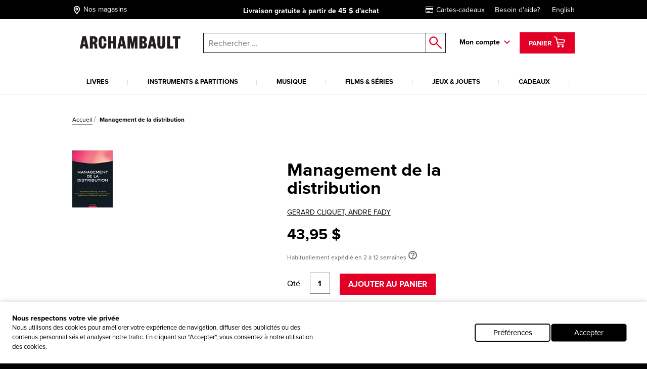

--- FILE ---
content_type: text/html; charset=utf-8
request_url: https://www.archambault.ca/livres/management-de-la-distribution/gerard-cliquet-andre-fady/2100073257/?id=167363
body_size: 43222
content:
<!DOCTYPE html >
<html xmlns="http://www.w3.org/1999/xhtml" >
<head id="head"><script type="text/javascript">var dataLayer= window.dataLayer= window.dataLayer || [];</script>
<script type='text/javascript'>dataLayer.push({"site_language":"fr-CA","site_section":"pages","page_type":"produit","page_url":"https://www.archambault.ca/livres/management-de-la-distribution/gerard-cliquet-andre-fady/2100073257/?id=167363","page_departement":"pages","page_cat1":"details","page_error":false,"page_status":200,"page_section":"pages","env_work":"Production","currentDate":"2026-01-22T16:21:38.8765977-05:00","currentDateYMD":2026,"page_deviceType":"desktop","page_language":"fr","page_title":"Insectes(Les) | Archambault","page_beaddcrumb_label":"Pages > Details","page_robots":"index,follow","env_language":"fr-CA","traffic_type":"external","connected":"not connected","client_id":"","kentico_id":"65","site_promo":"","event":"primaryload"});</script>
<script type='text/javascript'>dataLayer.push({"page_error":false,"event":"productDetail","ecommerce":{"detail":{"products":[{"name":"Management de la distribution","id":"167363","price":43.95,"dimension6":43.95,"brand":"CLIQUET, GERARD *FADY, ANDRE","category":"livres","variant":"","quantity":1.0,"dimension7":"Habituellement expédié en 2 à 12 semaines","dimension8":"Habituellement expédié en 2 à 12 semaines","dimension9":"","dimension10":"","heart":false}]}}});</script>
<meta name="robots" content="index,follow" />
<meta property="og:locale" content="fr-CA" />
<meta property="og:locale:alternate" content="en-CA" />
<script type="application/ld+json">{"@context":"http://schema.org/","@type":"Product","name":"Management de la distribution","image":"https://images.archambault.ca/images/PG/167/167363-gf.jpg?404=default","sku":"167363","productID":"167363","brand":{"@type":"Brand","name":"GERARD CLIQUET, ANDRE FADY"},"offers":{"@type":"Offer","priceCurrency":"CAD","price":"43.95","url":"https://www.archambault.ca/livres/management-de-la-distribution/gerard-cliquet-andre-fady/2100073257/?id=167363","itemCondition":"https://schema.org/NewCondition"},"category":"livres","custom_label_0":false,"custom_label_1":"livres","custom_label_2":"GERARD CLIQUET, ANDRE FADY","custom_label_3":"","custom_label_4":false}</script>
<title>
	Insectes(Les) | Archambault
</title>
<link rel="canonical" href="https://www.archambault.ca/livres/management-de-la-distribution/gerard-cliquet-andre-fady/2100073257/?id=167363" />
<meta property="og:type" content="product.item" />
<meta property="og:site_name" content="Archambault" />
<meta property="og:description" content="Une petite méthode de dessin basée sur 9 silhouettes-modèles à reproduire sur des pages quadrillées." />
<meta property="og:title" content="Insectes(Les) | Archambault" />
<meta property="og:image" content="https://images.archambault.ca/images/PG/167/167363-gf.jpg?404=default" />
<meta property="og:url" content ="https://www.archambault.ca/livres/management-de-la-distribution/gerard-cliquet-andre-fady/2100073257/?id=167363" />
<meta property="og:custom_label_1" content="livres" />
<meta property="og:custom_label_0" content="False" />
<meta name="description" content="Une petite méthode de dessin basée sur 9 silhouettes-modèles à reproduire sur des pages quadrillées." /> 
<meta http-equiv="content-type" content="text/html; charset=UTF-8" /> 
<meta http-equiv="pragma" content="no-cache" /> 
<meta http-equiv="content-style-type" content="text/css" /> 
<meta http-equiv="content-script-type" content="text/javascript" /> 
<meta name="keywords" content="Magasin de musique, librairie, librairie en ligne" /> 
<!-- anti-flicker snippet (recommended)  -->
<style>.async-hide { opacity: 0 !important} </style>
<script>(function(a,s,y,n,c,h,i,d,e){s.className+=' '+y;h.start=1*new Date;
h.end=i=function(){s.className=s.className.replace(RegExp(' ?'+y),'')};
(a[n]=a[n]||[]).hide=h;setTimeout(function(){i();h.end=null},c);h.timeout=c;
})(window,document.documentElement,'async-hide','dataLayer',4000,
{'OPT-W563B4V':true});</script>
<script src="https://www.googleoptimize.com/optimize.js?id=OPT-W563B4V"></script>
<style type="text/css"><!--Critical CSS-->@charset "UTF-8";html{box-sizing:border-box}*,:after,:before{box-sizing:inherit}.slick-slide{float:left;height:100%;min-height:1px;display:none}.slick-slide img{display:block}.slick-prev,.slick-next{position:absolute;display:block;height:20px;width:20px;line-height:0;font-size:0;background:transparent;color:transparent;top:50%;-webkit-transform:translate(0,-50%);-ms-transform:translate(0,-50%);transform:translate(0,-50%);padding:0;border:none;outline:none}.slick-prev:before,.slick-next:before{font-family:none;font-size:20px;line-height:1;color:#fff;opacity:.75;-webkit-font-smoothing:antialiased;-moz-osx-font-smoothing:grayscale}.slick-prev{left:-25px}.slick-prev:before{content:"←"}.slick-next{right:-25px}.slick-next:before{content:"→"}html{font-family:sans-serif;-ms-text-size-adjust:100%;-webkit-text-size-adjust:100%}body{margin:0}header,nav{display:block}a{background-color:transparent;-webkit-text-decoration-skip:objects}strong{font-weight:inherit}strong{font-weight:bolder}img{border-style:none}button,input{margin:0;font:inherit}button,input{overflow:visible}button{text-transform:none}button,html [type=button],[type=submit]{-webkit-appearance:button}button::-moz-focus-inner,[type=button]::-moz-focus-inner,[type=submit]::-moz-focus-inner{padding:0;border-style:none}button:-moz-focusring,[type=button]:-moz-focusring,[type=submit]:-moz-focusring{outline:1px dotted ButtonText}::-webkit-input-placeholder{opacity:.54;color:inherit}::-webkit-file-upload-button{font:inherit;-webkit-appearance:button}@media screen and (max-width:639px){[am-grid-col~=xs-12]{float:left;display:block;margin-right:2.5641025641%;width:100%}}@media screen and (min-width:640px)and (max-width:1023px){[am-grid-col~=sm-12]{float:left;display:block;margin-right:2.5641025641%;width:100%}}@media screen and (min-width:1024px)and (max-width:1199px){[am-grid-col~=md-3]{float:left;display:block;margin-right:2.5641025641%;width:23.0769230769%}[am-grid-col~=md-3]:last-child{margin-right:0}}@media screen and (min-width:1024px)and (max-width:1199px){[am-grid-col~=md-5]{float:left;display:block;margin-right:2.5641025641%;width:40.1709401709%}[am-grid-col~=md-5]:last-child{margin-right:0}}@media screen and (min-width:1024px)and (max-width:1199px){[am-grid-col~=md-6]{float:left;display:block;margin-right:2.5641025641%;width:48.7179487179%}}@media screen and (min-width:1200px){[am-shift~=lg-1]{margin-left:8.547008547%}}@media screen and (min-width:1200px){[am-grid-col~=lg-3]{float:left;display:block;margin-right:2.5641025641%;width:23.0769230769%}[am-grid-col~=lg-3]:last-child{margin-right:0}}@media screen and (min-width:1200px){[am-grid-col~=lg-5]{float:left;display:block;margin-right:2.5641025641%;width:40.1709401709%}[am-grid-col~=lg-5]:last-child{margin-right:0}}@media screen and (min-width:1200px){[am-grid-col~=lg-6]{float:left;display:block;margin-right:2.5641025641%;width:48.7179487179%}}[am-hidden]{display:inline-block}[am-hidden~=block]{display:block}@media screen and (max-width:639px){[am-hidden~=xs]{display:none!important}}@media screen and (min-width:640px)and (max-width:1023px){[am-hidden~=sm]{display:none!important}}@media screen and (min-width:640px){[am-hidden~=sm-min]{display:none!important}}@media screen and (max-width:1023px){[am-hidden~=sm-max]{display:none!important}}@media screen and (min-width:1024px)and (max-width:1199px){[am-hidden~=md]{display:none!important}}@media screen and (min-width:1024px){[am-hidden~=md-min]{display:none!important}}@media screen and (min-width:1200px){[am-hidden~=lg]{display:none!important}}.underline,a.underline{text-decoration:underline}.flex-stretch{display:-webkit-box;display:-ms-flexbox;display:flex;-webkit-box-align:stretch;-ms-flex-align:stretch;align-items:stretch}.relative{position:relative}.rebate-price{color:red;font-family:ProximaNova-Bold,Arial,sans-serif;font-size:small}.regular-price{color:#000;font-family:ProximaNova-Bold,Arial,sans-serif;font-size:small}.rebate-price+.regular-price{text-decoration:line-through}.cf:after,[am-grid-container]:after,.float-menu__menu .float-menu__item:after{display:block;visibility:hidden;clear:both;height:0;content:' ';font-size:0}.right{float:right}.left{float:left}.align-right{text-align:right}.align-center{text-align:center}.valid{color:#089e00}.unvalid{color:#000}.block{display:block!important}.ng-cloak{display:none!important}[data-carousel] .carousel__item{display:none}[data-carousel] .carousel__item:first-child{display:block}html{position:relative}body{min-height:100%}body{overflow-x:hidden;color:#000;background-color:#000;font:100%/1.5 ProximaNova-Regular,"Arial",sans-serif;-webkit-text-size-adjust:100%;-moz-text-size-adjust:100%;-ms-text-size-adjust:100%;-o-text-size-adjust:100%}.body:after{position:absolute;top:0;visibility:hidden}@media screen and (max-width:639px){.body:after{content:'xs'}}@media screen and (min-width:640px)and (max-width:1023px){.body:after{content:'sm'}}@media screen and (min-width:1024px)and (max-width:1199px){.body:after{content:'md'}}@media screen and (min-width:1024px){.body:after{content:'md-min'}}@media screen and (min-width:1200px){.body:after{content:'lg-min'}}.app{margin:0 auto;background-color:#fff}@media screen and (max-width:639px){.app{padding-top:93px}}@media screen and (min-width:640px)and (max-width:1023px){.app{padding-top:120px}}a{text-decoration:none;color:#000;outline:0}a.underline{color:#000;line-height:initial}h4{font-family:ProximaNova-Bold,Arial,sans-serif;font-size:16px;font-weight:400;line-height:1}h4{margin-top:2rem;margin-bottom:.5rem}p{margin-top:.3333333333rem;margin-bottom:.3333333333rem;line-height:1.2em}strong{font-family:ProximaNova-Bold,Arial,sans-serif;font-weight:400;font-style:normal}ul{margin-top:0;margin-bottom:.5rem}ul li{margin-top:.5rem;margin-bottom:.5rem}img{max-width:100%;height:auto}iframe{margin-bottom:1rem}form ul{list-style:none;margin-left:0}label{padding-bottom:.5rem;display:inline-block}button,input{font-family:inherit;font-size:100%;margin:0 1px}input{padding:.5rem .65rem;width:100%;font-family:ProximaNova-Regular,Arial,sans-serif;border:1px solid gray;resize:none;border-radius:0}input[type=text],input[type=submit]{outline:none;border-radius:0}.input-group{position:relative;display:table;border-collapse:separate}.input-group .form-control{position:relative;z-index:2;width:100%;float:left;margin:0;height:23px;border:1px solid #000}.input-group-btn,.input-group .form-control{display:table-cell}.input-group-btn{width:1%;white-space:nowrap;vertical-align:middle}.input-group-btn{position:relative;font-size:0;white-space:nowrap}.input-group-btn:last-child>.btn--search{z-index:2;margin-left:-1px}.input-group-btn .btn--search>input{border:1px solid #000;border-left:0;margin:0;padding:0}label{position:relative;margin-right:1em}.form-control{color:#000}.header [am-grid-container]{margin-bottom:0}.header [class^=icon-]{color:#000}.header .logo-wrapper{text-align:center}@media screen and (max-width:639px){.header .logo-wrapper .site-header__logo{position:relative;top:3px;left:-18%;width:190px;-webkit-transform:translateX(50%);-ms-transform:translateX(50%);transform:translateX(50%);text-align:center}}@media (max-width:480px){.header .logo-wrapper{float:left;text-align:left}.header .logo-wrapper .site-header__logo{position:relative;top:3px;left:20%;width:190px;-webkit-transform:translateX(50%);-ms-transform:translateX(50%);transform:translateX(50%)}}@media (max-width:414px){.header .logo-wrapper{float:left;text-align:left}.header .logo-wrapper .site-header__logo{position:relative;top:3px;left:7%;width:190px;-webkit-transform:translateX(50%);-ms-transform:translateX(50%);transform:translateX(50%)}}@media (max-width:412px){.header .logo-wrapper{float:left;text-align:left}.header .logo-wrapper .site-header__logo{position:relative;top:3px;left:2%;width:190px;-webkit-transform:translateX(50%);-ms-transform:translateX(50%);transform:translateX(50%)}}@media (max-width:375px){.header .logo-wrapper{float:left;text-align:left}.header .logo-wrapper .site-header__logo{position:relative;top:3px;left:-5%;width:180px;-webkit-transform:translateX(50%);-ms-transform:translateX(50%);transform:translateX(50%)}}@media (max-width:360px){.header .logo-wrapper{float:left;text-align:left}.header .logo-wrapper .site-header__logo{position:relative;top:3px;left:-10%;width:180px;-webkit-transform:translateX(50%);-ms-transform:translateX(50%);transform:translateX(50%)}}@media (max-width:320px){.header .logo-wrapper{float:left;text-align:left}.header .logo-wrapper .site-header__logo{position:relative;top:3px;left:-25%;width:175px;-webkit-transform:translateX(50%);-ms-transform:translateX(50%);transform:translateX(50%)}}.header .right{padding-top:6px}.top-header{margin-bottom:20px;padding-top:5px;padding-bottom:5px;color:#fff;background:#000;font-size:14px}@media screen and (min-width:640px)and (max-width:1023px){.top-header{font-size:16px}}@media screen and (max-width:639px){.top-header{font-size:11.5px}}@media screen and (max-width:1023px){.top-header{position:absolute;z-index:9000;top:0;left:0;width:100%}}.top-header [am-grid-container]{display:-webkit-box;display:-ms-flexbox;display:flex;-webkit-box-align:center;-ms-flex-align:center;align-items:center}.top-header .store-locator{display:inline-block;height:22px}.top-header .store-locator p{float:right;margin-top:6px}.top-header .store-locator span{float:left;height:20px;margin-top:3px;margin-right:4px;font-size:18px}.top-header .store-locator,.top-header [class^=icon-]{margin:0 5px 0 0;color:#fff;font-size:14px}.top-header [class^=icon-]{font-size:20px}.top-header__promo-message [data-promo-message]{position:absolute;top:0;left:0;width:100%;text-align:center;opacity:0}.top-header__promo-message [data-promo-message] div{display:inline-block;padding-top:2px}.top-header__promo-message [data-promo-message] div p{float:right;margin-top:4px}.top-header__promo-message [data-promo-message] div span{float:left;height:17px;margin-right:8px;-webkit-transform:translateY(3px);-ms-transform:translateY(3px);transform:translateY(3px)}.top-header__promo-message [data-promo-message]:first-child{position:relative}.top-nav a{display:inline-block;margin-left:20px;color:#fff}.icon--cart{top:9px;left:8px;font-size:26px}a.cart--items{position:relative;z-index:1001;height:42px;padding:2px 15px;color:#fff;border:3px solid transparent;background:#e20027;line-height:42px}a.cart--items .cart--items-label{position:relative;bottom:5px;font-family:ProximaNova-Bold,Arial,sans-serif;font-size:13px}a.cart--items [class^=icon-].icon--cart{top:1px;left:0;color:#fff;font-size:24px}.cart__item-count{position:absolute;right:3px;bottom:3px;display:block;font-size:10px;line-height:1}.float-menu{position:relative;display:inline-block;margin-right:15px;padding-right:20px;padding-bottom:20px;font-family:ProximaNova-Bold,Arial,sans-serif;font-size:14px}@media screen and (max-width:1023px){.float-menu{display:none;width:100%;margin:0;padding:0}}.float-menu--minicart{position:relative;margin-right:0;padding-right:0;padding-bottom:0}.float-menu--minicart .float-menu__menu{top:60px;min-width:300px}.float-menu--minicart .float-menu__menu:after{right:40px}.float-menu__item--inscription{display:block;text-align:center}.float-menu__menu{position:absolute;z-index:900;top:40px;right:-39px;visibility:hidden;min-width:212px;padding:20px;opacity:0;background:#fff;box-shadow:.5px .9px 7px rgba(0,0,0,.17);font-size:14px}@media screen and (max-width:1023px){.float-menu__menu{position:relative;top:0;right:0;display:block;background:none;box-shadow:none}.float-menu__menu:after{display:none}}.float-menu__menu:before{position:absolute;top:-40px;left:0;width:100%;height:40px;content:''}.float-menu__menu:after{position:absolute;top:-24px;right:20px;padding:0 10px;content:'◤';-webkit-transform:rotate(45deg);-ms-transform:rotate(45deg);transform:rotate(45deg);color:#fff;text-shadow:0 -3px 4px rgba(0,0,0,.09);font-size:34px}.float-menu__menu ul{margin:0 0 10px;padding:0}.float-menu__menu .float-menu__item{margin-bottom:8px;list-style:none}.float-menu__menu .btn{font-size:12px}@media screen and (min-width:1024px){.float-menu__menu .btn{width:100%}}.float-menu__menu .btn.connexion{margin-bottom:10px}.float-menu__links,.float-menu__trigger-placeholder{color:#000;font-family:ProximaNova-Bold,Arial,sans-serif;font-size:13px}@media screen and (min-width:640px)and (max-width:1023px){.float-menu__links,.float-menu__trigger-placeholder{margin-top:6px}}@media screen and (max-width:639px){.float-menu__links,.float-menu__trigger-placeholder{margin-top:8px}}.float-menu__trigger-placeholder{font-size:14px}.float-menu__trigger-placeholder:after{position:absolute;top:-10px;right:0;width:12px;height:100%;content:'';background:url(/public/images/icon-arrow.svg) center right no-repeat}@media screen and (max-width:1023px){.float-menu__trigger-placeholder:after{background:none}}.site-header__logo{position:relative;width:250px}@media screen and (min-width:640px)and (max-width:1023px){.site-header__logo{top:4px;display:inline-block;width:195px;margin:0 auto}}@media screen and (max-width:639px){.site-header__logo{width:190px}}.main-header--mobile{position:absolute;z-index:9999;top:37px;left:0;width:100%;padding:10px;border-bottom:2px #ddd solid;background:#fff}@media screen and (min-width:640px){.main-header--mobile .button-wrapper{top:50%;-webkit-transform:translateY(-50%);-ms-transform:translateY(-50%);transform:translateY(-50%)}}@media screen and (max-width:639px){.main-header--mobile .button-wrapper{top:10px}}@media screen and (max-width:1199px){.main-header--mobile .button-wrapper{position:absolute;top:50%;right:10px;height:25px;-webkit-transform:translateY(-50%);-ms-transform:translateY(-50%);transform:translateY(-50%);text-align:right}}.main-header--mobile .icon-cart-bold{margin:0 10px;font-size:25px}.main-header--mobile .btn--cart__count{position:relative;top:5px;left:-10px;color:#000;font-family:ProximaNova-Bold,Arial,sans-serif;font-size:12px}.main-header--mobile .icon-shop-locator-bold{float:left;margin-top:-2px;font-size:25px}.mobile__menu-trigger{position:absolute;z-index:9999;top:12px;left:10px;display:block;width:32px;height:26px;-webkit-transform:scale(.7);-ms-transform:scale(.7);transform:scale(.7)}@media screen and (min-width:640px)and (max-width:1023px){.mobile__menu-trigger{top:23px}}.mobile__menu-trigger--middle,.mobile__menu-trigger--top-bottom{position:absolute;top:50%;left:0;display:block;width:100%;height:4px;background-color:#000;font-size:0}.mobile__menu-trigger--top-bottom{background:transparent}.mobile__menu-trigger--top-bottom:before,.mobile__menu-trigger--top-bottom:after{position:absolute;left:0;width:100%;height:100%;content:'';background:#000}.mobile__menu-trigger--top-bottom:before{top:-10px}.mobile__menu-trigger--top-bottom:after{top:0;-webkit-transform:translateY(250%);-ms-transform:translateY(250%);transform:translateY(250%)}@media screen and (max-width:1023px){.primary__nav-wrapper{position:absolute;z-index:9998;top:111px;left:-100vw;visibility:hidden;overflow-x:hidden;overflow-y:auto;-webkit-overflow-scrolling:touch;min-width:45%;height:-webkit-calc(100vh - 111px);height:calc(100vh - 111px);background:#ddd;box-shadow:2.5px 4.3px 5px rgba(0,0,0,.18)}.primary__nav-wrapper [am-grid-container]{padding:0}}@media screen and (max-width:639px){.primary__nav-wrapper{top:92px;width:85%;height:-webkit-calc(100vh - 92px);height:calc(100vh - 92px)}}.primary__nav-wrapper [am-grid-container]{margin-bottom:0}.primary__nav{position:relative;z-index:500}@media screen and (max-width:1023px){.primary__nav{background:#fff}}.primary__nav-list{margin:20px 0 0;padding:0}@media screen and (max-width:1023px){.primary__nav-list{margin:0;padding:20px 10px 0;text-align:left;border-top:2px #ddd solid}}@media screen and (min-width:1024px){.primary__nav-list{display:-webkit-box;display:-ms-flexbox;display:flex}}.primary__nav-list-item{position:relative;margin:0 11px 0 0;padding-right:10px;padding-bottom:0;list-style:none;text-align:center}@media screen and (max-width:1023px){.primary__nav-list-item{display:block;float:none;margin:0;padding:0}}@media screen and (min-width:1024px)and (max-width:1199px){.primary__nav-list-item{margin-right:9px}}@media screen and (min-width:1024px){.primary__nav-list-item{-webkit-box-flex:1;-ms-flex-positive:1;flex-grow:1}}.primary__nav-list-item:before{position:absolute;top:9px;right:0;width:1px;height:10px;content:''}@media screen and (min-width:1024px){.primary__nav-list-item:before{background:#ddd}}.primary__nav-list-item:after{display:block;height:2px;content:'';background:transparent}.primary__nav-list-link{position:relative;display:inline-block;padding-bottom:15px;word-wrap:break-word;color:#000;font-family:ProximaNova-Bold,Arial,sans-serif;font-size:13px;text-transform:uppercase;text-align:left}@media screen and (max-width:1023px){.primary__nav-list-link{display:block;margin-bottom:15px;padding-bottom:15px;border-bottom:1px #ddd solid}.primary__nav-list-link:after{position:absolute;top:6px;right:0;width:12px;height:7px;content:'';-webkit-transform:rotate(-90deg);-ms-transform:rotate(-90deg);transform:rotate(-90deg);background:url(/public/images/icon-arrow.svg) top right no-repeat}}.nav ul,.nav li{display:inline-block;list-style:none}@media screen and (max-width:1199px){.nav ul,.nav li{display:block;margin:0;padding:0}}.nav--mobile-footer{padding:10px;color:#000;font-family:ProximaNova-Bold,Arial,sans-serif;font-size:14px}.nav__outer{width:100%}.nav__account{padding:10px 0}.nav__account label{line-height:40px}.nav__account .btn{float:right}.nav__account:after{clear:both;width:100%;height:1px;content:''}.nav__secondary li{padding:10px 0}.submenu__category-wrapper{position:relative;margin-top:-2px;border-top:2px #ddd solid}@media screen and (max-width:1023px){.submenu__category-wrapper{position:absolute;z-index:999;top:0;left:0;width:100%;height:100%;-webkit-transform:translateX(100%);-ms-transform:translateX(100%);transform:translateX(100%);border-top:none;background:#fff}}.submenu__category{position:absolute;top:0;left:0;visibility:hidden;width:100%;opacity:0;background-color:#fff;box-shadow:0 4px 14px 0 rgba(0,0,0,.2)}@media screen and (max-width:1023px){.submenu__category{padding:0 20px}}.submenu__category-inner{position:absolute;z-index:500;top:0;left:0;width:100%;background:#fff;box-shadow:1px 1.7px 6px rgba(0,0,0,.13)}@media screen and (max-width:1023px){.submenu__category-inner{position:relative;overflow-y:scroll;height:100%;box-shadow:none}}.submenu__category-title{margin:35px 0 10px}@media screen and (max-width:1023px){.submenu__category-title--item{margin-bottom:20px;padding-bottom:20px;border-bottom:1px #ddd solid}}.submenu__category-title a{color:#000}.submenu__category-items{float:left;width:20%}@media screen and (max-width:1023px){.submenu__category-items{float:none;width:auto;margin-bottom:40px}}.submenu__category-item{display:block;margin-bottom:20px;color:#000;line-height:1em}@media screen and (max-width:1023px){.submenu__category-item{margin-bottom:20px;padding-bottom:20px;border-bottom:1px #ddd solid}}.submenu__category-promo{float:left;width:40%;padding:30px 0}@media screen and (max-width:1023px){.submenu__category-promo{float:none;width:auto}}.submenu__category-promo .submenu__category-promo-img{width:100%}[class^=icon-]:before,[class*=' icon-']:before{text-transform:none!important;font-family:archambault!important;font-weight:400!important;font-style:normal!important;font-variant:normal!important;line-height:1;speak:none;-webkit-font-smoothing:antialiased;-moz-osx-font-smoothing:grayscale}.icon-customer-service-bold:before{content:'h'}.icon-deliver-bold:before{content:'i'}.icon-cart-bold:before{content:'F'}.icon-shop-locator-bold:before{content:'p'}.icon-shop-locator-bold{-webkit-transform:translateY(2px);-ms-transform:translateY(2px);transform:translateY(2px)}.btn{display:inline-block;margin-bottom:0;padding:8px 15px;text-align:center;vertical-align:middle;white-space:nowrap;text-transform:uppercase;color:#fff;border:2px solid transparent;outline:none;background:#e20027;background-image:none;background-position:50% 98%;font-family:ProximaNova-Bold,Arial,sans-serif;font-size:1rem;font-weight:400;line-height:1.4;-ms-touch-action:manipulation;touch-action:manipulation}@media screen and (max-width:639px){.btn{font-size:14px}}.btn.btn--bold{border-width:2px;font-family:ProximaNova-Bold,Arial,sans-serif}.btn.btn--small{font-size:12px}@media screen and (max-width:639px){.btn.btn--small{font-size:11px}}.btn.btn--large{width:200px;font-size:14px}@media screen and (max-width:639px){.btn.btn--large{font-size:12px}}.btn__back-to{position:relative;padding:20px 10px 15px 30px;text-transform:uppercase;background:#ddd;font-size:14px;font-family:ProximaNova-Bold,Arial,sans-serif}.btn__back-to:before{position:absolute;top:1px;left:10px;width:12px;height:100%;content:'';-webkit-transform:rotate(90deg);-ms-transform:rotate(90deg);transform:rotate(90deg);background:url(/public/images/icon-arrow.svg) center left no-repeat}.btn--secondary{padding-top:5px;padding-bottom:5px}.btn--dark{border-color:#000;background-color:#000}.btn--red{border-color:#e20027;background-color:#e20027}.btn--search{position:relative;border:0;background:#fff}.btn--search>input{width:40px;height:40px;border:0;background:#fff}.btn--search:after{position:absolute;top:50%;left:50%;content:'o';-webkit-transform:translate(-50%,-50%);-ms-transform:translate(-50%,-50%);transform:translate(-50%,-50%);color:#e20027;font-family:archambault;font-size:25px}.block{overflow:hidden}.block p:last-child{margin-bottom:0}.site-search{position:relative}@media screen and (max-width:1023px){.site-search :not([class^=dk]){z-index:200}}@media screen and (max-width:639px){.site-search .input-group-btn:first-child{display:none}}@media screen and (max-width:1023px){.site-search{margin-top:20px}}@media screen and (min-width:1024px){.site-search{margin-top:7px;margin-left:0}}.site-search input.form-control{z-index:200!important}.site-search .background{position:fixed;z-index:99;top:0;left:0;visibility:hidden;width:100%;height:100%;opacity:0;background-color:#000}.autocomplete-field{position:absolute;z-index:600;left:0;display:none;width:99%;margin-left:5px;border:1px #000 solid;border-top:0;background:#fff}@media screen and (min-width:640px)and (max-width:1023px){.autocomplete-field{width:99%;margin-left:7px}}@media screen and (max-width:639px){.autocomplete-field{width:100%;margin-left:0}}@supports (-webkit-appearance:none){.autocomplete-field{margin-left:4px}}.autocomplete-field__result{position:relative;display:-webkit-box;display:-ms-flexbox;display:flex;-webkit-box-align:center;-ms-flex-align:center;align-items:center;padding:10px 15px;color:#000}.autocomplete-field__result:after{content:attr(data-category);text-transform:uppercase;font-size:10px;font-family:ProximaNova-Bold,Arial,sans-serif}@media screen and (-ms-high-contrast:active),(-ms-high-contrast:none){.autocomplete-field{margin-left:5px}}span.addCartFeedback{position:fixed;z-index:10000;top:0;right:0;left:0;display:none;width:auto;height:50px;text-align:center;color:#fff;background-color:#2a2b30;font-size:medium;line-height:50px}@media screen and (min-width:640px){span.addCartFeedback{font-size:large}}@media screen and (max-width:1023px){.carousel.flex-stretch{display:block;padding:0}}@media screen and (min-width:1024px){.carousel--home .carousel__main-slide{width:66.4%}.carousel--home .side-promos{padding-left:0}}.hidden-wrapper{display:none}.carousel-bullets{display:block}[data-carousel]{max-width:1200px;margin-right:auto;margin-left:auto}[data-carousel] .slick-next,[data-carousel] .slick-prev{z-index:200;top:88px;width:25px;height:25px;margin:0;background:url(/public/images/carousel-arrow.svg) top left no-repeat}[data-carousel] .slick-next:before,[data-carousel] .slick-prev:before{display:none}[data-carousel] .slick-prev{left:10px;-webkit-transform:scale(1);-ms-transform:scale(1);transform:scale(1)}@media screen and (max-width:1023px){[data-carousel] .slick-prev{left:-15px}}[data-carousel] .slick-next{right:8px;-webkit-transform:scale(-1);-ms-transform:scale(-1);transform:scale(-1)}@media screen and (max-width:1023px){[data-carousel] .slick-next{right:-15px}}[data-carousel] .slick-next.new-carousel,[data-carousel] .slick-prev.new-carousel{z-index:450}[data-carousel] .slick-prev.new-carousel{top:200px;left:0}@media screen and (min-width:640px){[data-carousel] .slick-prev.new-carousel{top:125px}}[data-carousel] .slick-next.new-carousel{top:200px;right:0}@media screen and (min-width:640px){[data-carousel] .slick-next.new-carousel{top:125px}}[data-carousel] .carousel__item{float:left;height:328px;margin:0 8px;padding-bottom:0;color:#000;outline:none}[data-carousel] .carousel__item .item-quick-infos{display:none}[data-carousel] .carousel__items{position:relative;height:276px;margin:0 8px;padding-bottom:none;color:#000;outline:none}@media screen and (max-width:1023px){[data-carousel] .carousel__items{height:auto;margin:0}}@media screen and (max-width:1023px){.carousel-full-width{margin-top:25px}}.carousel-full-width img{width:100%}.carousel-full-width .carousel__items{margin:0;padding-bottom:0}@media screen and (max-width:1023px){.carousel-full-width{margin-top:25px}}.carousel-full-width img{width:100%}.carousel-full-width .carousel__item{margin:0;padding-bottom:0}@media screen and (min-width:1024px){.carousel--home .carousel__main-slide,.carousel--home .carousel__divised{float:left}.carousel--home .carousel__main-slide{width:66.4%}.carousel--home .carousel__divised{width:34%}.carousel--home .carousel__divised .side-promos{padding-left:15px}}.cart-item{margin-top:40px;padding:0 0 40px 30px;border-bottom:1px #000 solid}@media screen and (max-width:639px){.cart-item{padding-left:0}}@media screen and (min-width:640px)and (max-width:1023px){.cart-item{padding-left:10px}}.cart-item--minicart{display:-webkit-box;margin:0;padding:10px 0;padding-top:14px}.cart-item--minicart:first-child{padding-top:0}.cart-item--minicart__img{width:33%}.cart-item--minicart__details{font-family:ProximaNova-Regular,Arial,sans-serif;font-size:12px}.cart-item--minicart__details .cart-item__price,.cart-item--minicart__details .cart-item__quantity{float:none;margin:0}.cart-item--minicart__details .cart-item__price{margin:0;text-align:left;font-size:14px}.cart-item--minicart__details .cart-item__price>div{display:inline-block;min-width:40%}.cart-item--minicart__details .cart-item__title{max-width:180px;font-size:16px;line-height:1}.cart-item--minicart__count{padding:20px 0;border-bottom:4px #000 solid;font-size:16px}.cart-item--minicart__footer .underline{display:block;padding-top:10px;text-align:center;font-family:ProximaNova-Regular,Arial,sans-serif}.cart-item--minicart__subtotal{display:-webkit-box;display:-ms-flexbox;display:flex;-webkit-box-pack:justify;-ms-flex-pack:justify;justify-content:space-between;padding:15px 0;font-size:16px}.cart-item--minicart__subtotal>label{padding:0;font-family:ProximaNova-Regular,Arial,sans-serif}.cart-item--minicart__empty{display:-webkit-box;display:-ms-flexbox;display:flex;-webkit-box-pack:justify;-ms-flex-pack:justify;justify-content:space-between;width:100%;padding:15px 0;text-align:center;font-size:16px}.cart-item--minicart__empty>label{padding:0;font-family:ProximaNova-Regular,Arial,sans-serif}.cart-item__title{display:inline-block;margin-bottom:5px;font-size:22px;font-family:ProximaNova-Bold,Arial,sans-serif}@media screen and (min-width:640px){.cart-item__quantity,.cart-item__price{margin-top:4px}}.cart-item__quantity{float:left}@media screen and (max-width:639px){.cart-item__quantity{float:none;margin-bottom:20px}}.cart-item__price{float:right;text-align:right}@media screen and (max-width:639px){.cart-item__price{float:none;text-align:left}.cart-item__price .rebate-price,.cart-item__price .regular-price{display:inline-block}}@media screen and (max-width:639px){.cart-item .rebate-price{margin-right:20px}}@media screen and (max-width:1023px){[data-view=home] .carousel.flex-stretch{display:block;padding:0}}@media screen and (min-width:1024px){[data-view=home] .carousel--home .carousel__main-slide{width:66.4%}}[data-view=home] .side-promos{position:absolute;top:0;left:0;overflow:hidden;width:100%;height:100%;padding-left:15px}@media screen and (max-width:1023px){[data-view=home] .side-promos{position:relative;margin-top:10px;padding-left:0}}</style>
<meta http-equiv="X-UA-Compatible" content="IE=edge,chrome=1">
<meta charset="UTF-8"> 
<meta name="viewport" content="width=device-width" />

<link rel="apple-touch-icon" sizes="57x57" href="/fav/apple-icon-57x57.png">
<link rel="apple-touch-icon" sizes="114x114" href="/fav/apple-icon-114x114.png">
<link rel="apple-touch-icon" sizes="72x72" href="/fav/apple-icon-72x72.png">
<link rel="apple-touch-icon" sizes="144x144" href="/fav/apple-icon-144x144.png">
<link rel="apple-touch-icon" sizes="60x60" href="/fav/apple-icon-60x60.png">
<link rel="apple-touch-icon" sizes="120x120" href="/fav/apple-icon-120x120.png">
<link rel="apple-touch-icon" sizes="76x76" href="/fav/apple-icon-76x76.png">
<link rel="apple-touch-icon" sizes="152x152" href="/fav/apple-icon-152x152.png">
<link rel="apple-touch-icon" sizes="180x180" href="/fav/apple-icon-180x180.png">
<link rel="icon" type="image/png" href="/fav/favicon-96x96.png" sizes="96x96">
<link rel="icon" type="image/png" href="/fav/favicon-16x16.png" sizes="16x16">
<link rel="icon" type="image/png" href="/fav/favicon-32x32.png" sizes="32x32">

<link rel="preconnect" href="https://stats.g.doubleclick.net" crossorigin="anonymous">
<link rel="preconnect" href="https://sslwidget.criteo.com" crossorigin="anonymous">
<link rel="preconnect" href="https://gum.criteo.com" crossorigin="anonymous">
<link rel="preconnect" href="https://images.archambault.ca" crossorigin="anonymous">
<link rel="preconnect" href="https://connect.facebook.net" crossorigin="anonymous">
<link rel="preconnect" href="https://static.criteo.net" crossorigin="anonymous">
        
<meta name="msapplication-TileColor" content="#FFFFFF">
<meta name="msapplication-TileImage" content="/fav/ms-icon-144x144.png">
<meta name="msapplication-square70x70logo" content="/fav/ms-icon-70x70.png">
<meta name="msapplication-square150x150logo" content="/fav/ms-icon-150x150.png">
<meta name="msapplication-square310x310logo" content="/fav/ms-icon-310x310.png">
<meta name="google-site-verification" content="tcA8dy3UmPsfqP132LxynNuqAONWKIA4auEpBjmV4Dw" />

<script type="text/javascript" src="/CMSPages/GetResource.ashx?scriptfile=/public/js/modernizr.js" defer></script>
<script src="https://cdnjs.cloudflare.com/polyfill/v3/polyfill.min.js?version=4.8.0&features=IntersectionObserver" defer></script>
        
<link rel="preload" href="/CMSPages/GetResource.ashx?stylesheetfile=/public/css/style.css?v=1.8" as="style" onload="this.onload=null;this.rel='stylesheet'">

<link rel="preload" href="https://cdnjs.cloudflare.com/ajax/libs/font-awesome/4.7.0/css/font-awesome.min.css" as="style" onload="this.onload=null;this.rel='stylesheet'" />
<link rel="preload" href="https://cdnjs.cloudflare.com/ajax/libs/font-awesome/4.7.0/fonts/fontawesome-webfont.woff2?v=4.7.0" as="font" type="font/woff2" crossorigin />     
        
<!-- Carma -->
<script type="text/javascript">function initCarmaRoi(){carma.roi.init("https://www5.carmamail.com/mail", true, 120);}</script>
<script type="text/javascript" src="https://www.carmamail.com/scripts/carma.roi.min.js" async></script>
<!-- End Carma -->

<!-- CLS -->
<style type="text/css">  
.ng-hide{display:none}.slick-dots{display:none}.rebate-price{display:inline-block}[data-view=home] .carousel--home .carousel__main-slide{width:100%}[class^="icon-"],[class*=" icon-"]{line-height:normal;vertical-align:baseline}.side-promos{display:none}.relative carousel__divised{display:none}.icon-star-full:before{content:""}.DesignMode [class^="icon-"]::before,.DesignMode [class*=" icon-"]::before{font-family:Core-icons !important}.EditMode [class^="icon-"]::before,.EditMode [class*=" icon-"]::before{font-family:Core-icons !important}.submenu__category-items>a:first-child{margin-top:35px}[data-view=product-details]{min-height:1900px}.header{height:117.13px}#Desktop-s{height:269px;position:inherit;margin-left:auto;margin-right:auto;max-width:994px}#Mobile-s{display:none;height:209px}@media screen and (max-width:639px){.btn--loadmore{margin-top:50px}}.carousel__item{height:328px}.app{min-height:1000px;margin:0 auto;background-color:#fff}.slider_mobile{padding:0 15px;margin-left:auto;margin-right:auto;max-width:470px}.intview{margin:0 auto;width:100%;max-width:1024px;position:relative}.relative{position:relative}[am-grid-container]{position:relative;max-width:1024px;margin-left:auto;margin-right:auto}.heading{display:-webkit-box;display:-ms-flexbox;display:flex;-webkit-box-pack:justify;-ms-flex-pack:justify;justify-content:space-between;-webkit-box-align:center;-ms-flex-align:center;align-items:center;width:100%;margin-bottom:5px;padding-bottom:5px;font-size:28px;line-height:1.2em}[data-carousel][new-carousel]{display:inline-block;min-height:260px}.slick-slider{position:relative;display:block;box-sizing:border-box;-webkit-touch-callout:none;-webkit-user-select:none;-moz-user-select:none;-ms-user-select:none;user-select:none;-ms-touch-action:pan-y;touch-action:pan-y;-webkit-tap-highlight-color:transparent;line-height:0}[data-carousel] .carousel__item-img,[data-view=data-carousel] .carousel__item-img{position:relative;height:160px;text-align:center}.bannerimage{width:100%;padding:0;text-align:center}.new-carousel.ng-scope{display:block;width:100%;min-height:325px}#nvblts-dsktp,#nvblts-mbl{height:24px}.breadcontainer{float:none;display:block;margin-right:0;width:auto;margin-left:25.641025641%}@media screen and (min-width:640px){.panel__header-action{margin-left:auto}}.heading .category-title__right{margin-top:12px;font-size:14px}@media screen and (min-width:1024px){.intview [am-grid-col~=md-min-3]{float:left;display:block;margin-right:2.5641025641%;width:23.0769230769%}.intview [am-grid-col~=md-min-9]{float:left;display:block;margin-right:0;width:74.358974359%}}[data-carousel][new-carousel] .carousel__item{position:relative}@media only screen and (max-width:1023px){.new-carousel{height:auto}}.cf:after,[am-grid-container]:after,.l-two-col:after,[role=main]:after,.panel__body:after,.panel__body-content:after,[data-view=search-results] .search-top:after,[data-view=search-advance] .search-top:after,[data-view=search-no-results] .search-top:after,.float-menu__menu .float-menu__item:after,.social-share:after,.recently-viewed:after,.modal__row:after,.modal--checkout__row:after,.carousel-header:after,.item-grid:after,[data-view=cat-niv2] .category-title-header:after,[data-view=cart] .cart-items:after{display:block;visibility:hidden;clear:both;height:0;content:' ';font-size:0}.product-price__total-regular{font-size:30px}@media screen and (min-width:1024px){[data-view=product-details] .product-details{margin:40px 0;padding:10px 0}}[data-view=product-details] .product-details .user-options{padding:40px 0;height:131px}#productDisponibility{margin-top:-50px}[data-view=product-details] .product-details .product-price{margin:10px 0}
@media only screen and (max-width: 920px) {.p2imgs {width: 99%;}div:has(> .bannerimage) {margin-left:auto!important;}}
</style>
<!-- End CLS --> 
<link href="/fav/favicon.ico" type="image/x-icon" rel="shortcut icon"/>
<link href="/fav/favicon.ico" type="image/x-icon" rel="icon"/>
<!-- Google Tag Manager --><script>(function(w,d,s,l,i){w[l]=w[l]||[];w[l].push({'gtm.start':new Date().getTime(),event:'gtm.js'});var f=d.getElementsByTagName(s)[0],j=d.createElement(s),dl=l!='dataLayer'?'&l='+l:'';j.async=true;j.src='https://www.googletagmanager.com/gtm.js?id='+i+dl;f.parentNode.insertBefore(j,f);})(window,document,'script','dataLayer','GTM-WGHTX9');</script><!-- End Google Tag Manager --><script type='text/javascript' src='//platform-api.sharethis.com/js/sharethis.js#property=5970b24380bb1d0011ab6c17&product=inline-share-buttons' async='async'></script><link href="/CMSPages/GetResource.ashx?_transformations=5391" type="text/css" rel="stylesheet"/>
</head>
<body class="LTR Chrome FRCA ContentBody body sticky-target"  data-overlay onload="initCarmaRoi();">
    
    
    <!-- Google Tag Manager (noscript) --><noscript><iframe sandbox src='https://www.googletagmanager.com/ns.html?id=GTM-WGHTX9' height='0' width='0' style='display:none;visibility:hidden'></iframe></noscript><!--End Google Tag Manager(noscript)-->
    <form method="post" action="/livres/management-de-la-distribution/gerard-cliquet-andre-fady/2100073257/?id=167363" onsubmit="javascript:return WebForm_OnSubmit();" id="form">
<div class="aspNetHidden">
<input type="hidden" name="__CMSCsrfToken" id="__CMSCsrfToken" value="ur4knr3T6jIEGi+sGd91kG6FFNPO8IX9ZArB5XgUPCEbLkdbLnhDmvdDmExuoXC59Y300zdi9ITbfy5khMjwZ/bHzl/si7CvhvfrY+qCTb0=" />
<input type="hidden" name="__EVENTTARGET" id="__EVENTTARGET" value="" />
<input type="hidden" name="__EVENTARGUMENT" id="__EVENTARGUMENT" value="" />

</div>

<script type="text/javascript">
//<![CDATA[
var theForm = document.forms['form'];
if (!theForm) {
    theForm = document.form;
}
function __doPostBack(eventTarget, eventArgument) {
    if (!theForm.onsubmit || (theForm.onsubmit() != false)) {
        theForm.__EVENTTARGET.value = eventTarget;
        theForm.__EVENTARGUMENT.value = eventArgument;
        theForm.submit();
    }
}
//]]>
</script>



<script src="/public/js/GTManager.min.js" type="text/javascript"></script><input type="hidden" name="lng" id="lng" value="fr-CA" />
<script type="text/javascript">
	//<![CDATA[

function PM_Postback(param) { if (window.top.HideScreenLockWarningAndSync) { window.top.HideScreenLockWarningAndSync(1080); } if(window.CMSContentManager) { CMSContentManager.allowSubmit = true; }; __doPostBack('m$am',param); }
function PM_Callback(param, callback, ctx) { if (window.top.HideScreenLockWarningAndSync) { window.top.HideScreenLockWarningAndSync(1080); }if (window.CMSContentManager) { CMSContentManager.storeContentChangedStatus(); };WebForm_DoCallback('m$am',param,callback,ctx,null,true); }
//]]>
</script>
<script src="/ScriptResource.axd?d=[base64]" type="text/javascript"></script>
<script type="text/javascript">
	//<![CDATA[

var CMS = CMS || {};
CMS.Application = {
  "language": "fr",
  "imagesUrl": "/CMSPages/GetResource.ashx?image=%5bImages.zip%5d%2f",
  "isDebuggingEnabled": false,
  "applicationUrl": "/",
  "isDialog": false,
  "isRTL": "false"
};

//]]>
</script>
<script type="text/javascript">
//<![CDATA[
function WebForm_OnSubmit() {
if (typeof(ValidatorOnSubmit) == "function" && ValidatorOnSubmit() == false) return false;
return true;
}
//]]>
</script>

<div class="aspNetHidden">

	<input type="hidden" name="__VIEWSTATEGENERATOR" id="__VIEWSTATEGENERATOR" value="A5343185" />
	<input type="hidden" name="__SCROLLPOSITIONX" id="__SCROLLPOSITIONX" value="0" />
	<input type="hidden" name="__SCROLLPOSITIONY" id="__SCROLLPOSITIONY" value="0" />
</div>
        <script type="text/javascript">
//<![CDATA[
Sys.WebForms.PageRequestManager._initialize('manScript', 'form', ['tp$lt$ctl08$CartPreview$sys_pnlUpdate','','tp$lt$ctl15$SubscribeToNewsletter$userControlElem$Subcribe','','tctxM',''], ['p$lt$ctl08$CartPreview','','p$lt$ctl15$SubscribeToNewsletter$userControlElem$Send','Send'], [], 90, '');
//]]>
</script>

        <div id="ctxM">

</div>
        
<div class="app js-site-view " data-view="product-details" ng-app="Archambault">
  
  <header class="header cf" role="banner" data-header>
           
    
    <div class="top-header">
      <div am-grid-container>
        <div am-grid-col="md-3 lg-3" am-hidden="xs sm">
          
<a href="/Localisateur" class="store-locator"><span class="icon-shop-locator-bold"></span><p>Nos magasins</p></a>

        </div>
        <div am-grid-col="xs-12 sm-12 md-5 lg-5"  am-shift="lg-1" >
          <div class="top-header__promo-message relative" data-promo-pause="5000" data-promo-duration="750">

<strong class="align-center block" data-promo-message="1">
  <div>
    <span class="icon-lock-bold"></span><p>Livraison gratuite à partir de 45 $ d'achat</p>

  </div>
</strong>
<strong class="align-center block" data-promo-message="2">
  <div>
    <span class="icon-lock-bold"></span><p>Livraisons assurées par Purolator | Délais respectés</p>
  </div>
</strong>


            </div>
          
        </div>
        <div am-grid-col="md-5 lg-5" am-hidden="xs sm">
          <div class="top-nav align-right">
            
<a href="/Cadeaux-Accessoires/Cartes-cadeaux" title="Cartes-cadeaux"><i class="fa fa-credit-card" style="margin-right: 6px;"></i>Cartes-cadeaux</a><a href="/Besoin-d-aide" title="Besoin d'aide?"><i class="" style=""></i>Besoin d'aide?</a>



   <a href="?lang=en-ca&id=167363" id="changeLang" title="English">English</a>


          </div>
        </div>
      </div>
    </div>
    
    <div class="main-header">
      <div am-grid-container>
        <div am-grid-col="md-3 lg-3" am-hidden="sm-max">
          <a href="/">
            <img src="/images/logo.svg" width="234" height="53" class="site-header__logo" alt="Archambault" />            
          </a>
        </div>
        <div am-grid-col="md-6 lg-6">
          <div class="site-search">
            
<div class="site-search" ng-controller="MasterSearchController">
    <div class="js-search-bar">
        <div class="input-group">
            <div class="input-group-btn">
              
            
            </div>
            <input id="site-search--input-search" type="text" ng-model="searchInput" data-input="search" autocomplete=off perform-search class="form-control" placeholder="Rechercher ..." >
            <div class="background"></div>
            <div class="input-group-btn">
                <div class="btn--search" id="btnsubmit" ng-click="performSearch()">
                    <input type="submit" class="form-group__submit" name="btnsubmit" value="Rechercher" />
                </div>
            </div>
        </div>
        <div class="autocomplete-field" data-element="autocomplete">
            <div class="autocomplete-field__main-results">
                <a href="#" id="{{product.Words.trim()}}" ng-repeat="product in products | unique: 'Words' | limitTo: 5" ng-click="performSearch(product.Words)" class="autocomplete-field__result">
                    {{product.Words}}
                </a>
            </div>
            
            <!-- <div class="autocomplete-field__related-result">
                <div class="autocomplete-field__related-result-category">
                    <div class="category-title">Produit</div>
                    <a href="#" class="autocomplete-field__result" data-category="Dans livres">
                        <span class="text-overflow">Quand j'etais theodore seaborn</span>
                    </a>
                    <a href="#" class="autocomplete-field__result" data-category="Dans livres">
                        <span class="text-overflow">Traversee du malheur</span>
                    </a>
                </div>
            </div>
                -->
            <!--<div class="autocomplete-field--all-results">
                <div ng-show="products == null">Aucun résultat.</div>
                <a ng-hide="products == null" href="#" class="">Voir tout les resultats</a>
            </div>
            -->
        </div>
    </div>
</div>


          </div>
        </div>
        <div am-grid-col="md-3 lg-3" class="cf" am-hidden="sm-max">
          <div class="right">
            <span class="float-menu">
              
              <a href="/Mon-Compte" class="float-menu__trigger-placeholder" am-hidden="sm-max">
                Mon compte
              </a>
              <div class="float-menu__menu" id="float-menu-menu">
                <div class="cf" am-hidden="md-min block">
                  <a href="/Mon-Compte" class="float-menu__trigger-placeholder left">
                    Mon compte
                  </a>
                                   
                  <a href="/login" class="btn btn--dark btn--small btn--secondary right">Me connecter</a>
                  
                  <br><br>
                  
                  <ul am-hidden="md-min">
                    <li class="float-menu__item">
                      <a href="#" class="float-menu__links">Liste de souhaits</a>
                    </li>
                    <li class="float-menu__item">
                      <a href="/Aide" class="float-menu__links">Aide</a>
                    </li>
                    <li class="float-menu__item">
                      
                      
   <a href="?lang=en-ca&id=167363" id="changeLang" title="English">English</a>


                      
                    </li>
                  </ul>
                </div>
                
                <ul am-hidden="sm-max">
                  
                  
<li class="float-menu__item">
  <a href="/Mon-Compte/Mes-commandes" class="float-menu__links">Mes commandes</a>
</li><li class="float-menu__item">
  <a href="/Mon-Compte/Mes-telechargements" class="float-menu__links">Mes téléchargements</a>
</li><li class="float-menu__item">
  <a href="/Mon-Compte/Ma-liste-de-souhaits" class="float-menu__links">Ma liste de souhaits</a>
</li><li class="float-menu__item">
  <a href="/Mon-Compte/Mes-infos-personnelles" class="float-menu__links">Mes infos personnelles</a>
</li>

                </ul>
                <a href="/login" class="btn btn--dark btn--secondary btn--bold connexion" 
                style="" am-hidden="sm-max">Me connecter</a>
                
                
                <a href="/Pages/New-User" class="float-menu__item float-menu__item--inscription"
                style="" am-hidden="sm-max">Créer Mon compte</a>
              </div>
            </span>
            <div class="float-menu float-menu--minicart"><div id="p_lt_ctl08_CartPreview_sys_pnlUpdate">
	


    <div class="float-menu float-menu--minicart" data-minicart data-ng-controller="ShoppingCartPreviewController" data-ng-init="shoppingCartPreview.init()">
      <a href="/Cart/Cart" class="btn cart--items" href="#minicart" am-hidden="sm-max" data-minicart>
        <div>
            <span class="cart--items-label">Panier</span>
			<span class="icon-cart-bold icon--cart"></span>
			<span class="cart__item-count" data-ng-bind="shoppingCartPreview.previewCount"></span>
        </div>
     </a>

    <div class="float-menu__menu" id="minicart">
        <div class="cart-items-container cart-items-container--minicart">
            <div class="cart-item cart-item--minicart ng-cloak" data-item="row" data-ng-repeat="cartItem in shoppingCartPreview.model._cart.Items | limitTo: shoppingCartPreview.max" data-ng-hide="shoppingCartPreview.isEmpty">
                <div class="cart-item--minicart__img">
                    <a data-ng-href="{{cartItem.ProductURL}}/{{cartItem.ProductInfo.Title | spaceless}}/{{cartItem.ProductInfo.Author != null ? cartItem.ProductInfo.Author : cartItem.ProductInfo.Manufacturer | spaceless}}/{{cartItem.ProductInfo.Isbn != null ? cartItem.ProductInfo.Isbn : cartItem.ProductInfo.Upc != null ? cartItem.ProductInfo.Upc : '0000000' | spaceless}}/?id={{cartItem.ProductID}}&cat={{pageNodeID}}">
                        <ar-product-image data-id="{{cartItem.ProductID}}" data-name="{{cartItem.ProductInfo.Title}}" data-inherit-class="cart-item__img product-border" data-width="50"></ar-product-image>
                    </a>
                </div>

                <div class="cart-item--minicart__details">
                    <a data-ng-href="{{cartItem.ProductURL}}/{{cartItem.ProductInfo.Title | spaceless}}/{{cartItem.ProductInfo.Author != null ? cartItem.ProductInfo.Author : cartItem.ProductInfo.Manufacturer | spaceless}}/{{cartItem.ProductInfo.Isbn != null ? cartItem.ProductInfo.Isbn : cartItem.ProductInfo.Upc != null ? cartItem.ProductInfo.Upc : '0000000' | spaceless}}/?id={{cartItem.ProductID}}&cat={{pageNodeID}}">
                        <div class="cart-item__title" data-ng-bind="cartItem.ProductInfo.Title | titlecase"></div>
                    </a>
                    
                    <div class="cart-item__quantity">Quantité :&nbsp;<span data-ng-bind="cartItem.Quantity"></span></div>
                    <div class="cart-item__price" data-ng-if="cartItem.ProductInfo.BestPrice < cartItem.ProductInfo.Price">
                        <div class="rebate-price" data-ng-bind="cartItem.BestPrice | currency"></div>
                        <div class="regular-price" data-ng-bind="cartItem.ProductInfo.Price | currency"></div>
                    </div>
                    <div class="cart-item__price" data-ng-if="cartItem.ProductInfo.BestPrice >= cartItem.ProductInfo.Price">
                        <div class="regular-price" data-ng-bind="cartItem.ProductInfo.Price | currency"></div>
                    </div>
                </div>
            </div>

            <div class="cart-item--minicart__count" data-ng-show="shoppingCartPreview.hasMore()">
                <div>
                    + <span data-ng-bind="shoppingCartPreview.howManyMore()"></span>&nbsp;<span data-ng-if="shoppingCartPreview.howManyMore() <= 1">article</span><span data-ng-if="shoppingCartPreview.howManyMore() > 1">articles</span>
                </div>
            </div>

            <div class="cart-item--minicart__footer">
                <div class="cart-item--minicart__subtotal">
                    <label>Sous-total</label>
                    <div data-ng-bind="shoppingCartPreview.model.price.subtotal | currency"></div>
                </div>
                <div class="cart-item--minicart__empty" data-ng-show="shoppingCartPreview.isEmpty">
                    <label>Votre panier est vide.</label>
                </div>
                <input type="submit" name="p$lt$ctl08$CartPreview$plcUp$btnSubmitCartPreview" value="Submit" id="p_lt_ctl08_CartPreview_plcUp_btnSubmitCartPreview" style="display: none;" />
                <button id="btn-submit-cart-preview" class="btn btn--large btn--red" type="button" onclick="btnCartPreview_Click()" data-btn="submit-checkout-form" data-ng-class="{true: 'btn--disabled', false:''}[shoppingCartPreview.isEmpty]">
                    Passer à la caisse
                </button>
                <a href="/Cart/Cart" class="underline">Voir mon panier</a>
            </div>
        </div>
    </div>
 </div>
<script type="text/javascript">
    function btnCartPreview_Click() {
        $('input[id$="btnSubmitCartPreview"]').click();
    }
</script>
</div></div>
          </div>
        </div>
      </div>
      
      <!-- {! MAIN HEADER MOBILE} -->
      
      <div class="main-header--mobile" am-hidden="md lg">
        <span class="mobile__menu-trigger" data-btn="mobile-menu">
          <span class="mobile__menu-trigger--middle"></span>
          <span class="mobile__menu-trigger--top-bottom"></span>
        </span>
        
        <div class="logo-wrapper">
          <a href="/"><img src="/images/logo.svg" width="300" height="68" class="site-header__logo" alt="Archambault" /></a>
        </div>
        
        <div class="button-wrapper">
          <a href="/Localisateur" class="icon-shop-locator-bold"></a>
          <a id="p_lt_ctl09_CartPreviewMobile_lnkCart" href="/Cart/Cart">
    <span class="icon-cart-bold"></span>
    <span id="p_lt_ctl09_CartPreviewMobile_spanCartPreviewMobileCount" class="btn--cart__count"></span></a>
        </div>
      </div>
    </div>
  </header>
  <div class="primary__nav-wrapper" data-nav>
    <div am-grid-container>
        <nav id="nav" class="primary__nav" data-animate="primary-nav">
    <ul class="primary__nav-list cf">
      
      
<li data-subcategory="Livres" class="primary__nav-list-item ">
  <a href="/Livres" class="primary__nav-list-link">Livres</a>
</li><li data-subcategory="Instruments-Partitions" class="primary__nav-list-item ">
  <a href="/Instruments-Partitions" class="primary__nav-list-link">Instruments & partitions</a>
</li><li data-subcategory="Musique" class="primary__nav-list-item ">
  <a href="/Musique" class="primary__nav-list-link">Musique</a>
</li><li data-subcategory="Films-Series-Tele" class="primary__nav-list-item ">
  <a href="/Films-Series-Tele" class="primary__nav-list-link">Films & séries</a>
</li><li data-subcategory="Jeux-Jouets" class="primary__nav-list-item ">
  <a href="/Jeux-Jouets" class="primary__nav-list-link">Jeux & jouets</a>
</li><li data-subcategory="Cadeaux-Accessoires" class="primary__nav-list-item ">
  <a href="/Cadeaux-Accessoires" class="primary__nav-list-link">Cadeaux </a>
</li>
</ul>
</nav>
 
      <div am-hidden="md-min" class="nav__outer">
        <div class="nav nav--mobile-footer">
          <div class="nav__account">
            <a href="/login" id="login" class="btn btn--dark btn--small" 
            style="" >Me connecter</a>
            
            <a href="/Mon-Compte/Mes-infos-personnelles">
              <label style="display:none" for="login">Mon compte</label>
            </a>
            
            
          </div>
          <ul class="nav__secondary">
            
<li><a href="/A-propos" title="À propos">À propos</a></li><li><a href="/A-propos/Notre-mission" title="Notre mission">Notre mission</a></li><li><a href="/A-propos/Carrieres" title="Carrières">Carrières</a></li><li><a href="/A-propos/Partenaires-et-commandites" title="Partenaires & Commandites">Partenaires & Commandites</a></li><li><a href="/A-propos/Services-aux-institutions" title="Service aux institutions">Service aux institutions</a></li><li><a href="/A-propos/Evenements" title="Événements">Événements</a></li><li><a href="/Besoin-d-aide" title="Besoin d'aide?">Besoin d'aide?</a></li><li><a href="/Support/Livraison" title="Livraison">Livraison</a></li><li><a href="/Support/Commande-et-paiement" title="Commande & Paiement">Commande & Paiement</a></li><li><a href="/Support/Retour-Garantie" title="Retour & Garantie">Retour & Garantie</a></li><li><a href="/Support/Conditions-utilisation" title="Conditions d'utilisation">Conditions d'utilisation</a></li><li><a href="/Support/Securite-confidentialite" title="Politique de confidentialité">Politique de confidentialité</a></li>
<li>
   <a href="?lang=en-ca&id=167363" id="changeLang" title="English">English</a>

</li>
          </ul>
        </div>    		
      </div>
      
      
    </div>
    <div class="submenu__category-wrapper" data-animate="submenu-category-wrapper">
<div class="btn__back-to" am-hidden="md-min block" data-btn="back-to"> tous les départements </div>
<div class="submenu__category-inner">
  
 

  <div class="submenu__category cf" data-submenu="Livres">
    <div am-grid-container  class="sub-menu-container">
      <div class="submenu__category-items">
        
<h4 class="submenu__category-title submenu__category-title--item">
<a href='/Livres/Tous-les-livres'>Tous les livres</a>
</h4>
  <a class="submenu__category-item" href="/Livres/Tous-les-livres/Nouveautes">Nouveautés</a>
<a class="submenu__category-item" href="/Livres/Palmares">Palmarès</a>
<a class="submenu__category-item" href="/Livres/Tous-les-livres/Preventes">À paraître</a>
<a class="submenu__category-item" href="/Livres/Tous-les-livres/La-selection">La sélection</a>
<a class="submenu__category-item" href="/Livres/Tous-les-livres/Nos-Thematiques">Nos Thématiques </a>
</div><div class='submenu__category-items'>

<h4 class="submenu__category-title submenu__category-title--item">
Genres
</h4>
  <a class="submenu__category-item" href="/Livres/Genres/Sante-Bien-etre">Santé & Bien-être</a>
<a class="submenu__category-item" href="/Livres/Genres/Sciences-Savoir">Sciences & Savoir</a>
<a class="submenu__category-item" href="/Livres/Genres/Societe-Histoire">Société & Histoire</a>
<a class="submenu__category-item" href="/Livres/Genres/Arts">Arts</a>
<a class="submenu__category-item" href="/Livres/Genres/Cuisine-Boissons">Cuisine & Boissons</a>
<a class="submenu__category-item" href="/Livres/Genres/Sports-Loisirs">Sports & Loisirs</a>
<a class="submenu__category-item" href="/Livres/Genres/BD-Mangas">BD & Mangas</a>
<a class="submenu__category-item" href="/Livres/Genres/Jeunesse">Jeunesse</a>
<a class="submenu__category-item" href="/Livres/Genres/Livres-en-anglais">Livres en anglais</a>
</div><div class='submenu__category-items'>

<h4 class="submenu__category-title submenu__category-title--item">
Littérature
</h4>
  <a class="submenu__category-item" href="/Livres/Litterature/Romans-quebecois">Romans québécois</a>
<a class="submenu__category-item" href="/Livres/Litterature/Romans-etrangers">Romans étrangers</a>
<a class="submenu__category-item" href="/Livres/Litterature/Romans-par-genre">Romans par genre</a>
<a class="submenu__category-item" href="/Livres/Litterature/Poesie,-Theatre-Essais">Poésie, Théâtre & Essais</a>


<h4 class="submenu__category-title submenu__category-title--item">
Formats
</h4>
  <a class="submenu__category-item" href="/Livres/Formats/Livres-de-poche">Livres de poche</a>
<a class="submenu__category-item" href="/Livres/Formats/Livres-audio">Livres audio</a>
</div><div class='submenu__category-items'>
</div>
<div class="submenu__category-promo" am-hidden="sm-max">
  <a href="https://www.archambault.ca/Livres/Formats/Livres-de-poche?page=1&sort=popularity">
    <img class="submenu__category-promo-img" src="/Archambault/media/SiteImage/blank.gif" width="398" height="225" alt="Livres de poche" data-src="/getmedia/efece7e3-2b44-4c82-9ce4-40aad1499eb1/AR25-NAV-Livres-poche;.aspx?width=375&height=212&ext=.jpg">
  </a>

      </div>
    </div>
  </div>


  <div class="submenu__category cf" data-submenu="Instruments-Partitions">
    <div am-grid-container  class="sub-menu-container">
      <div class="submenu__category-items">
        
<h4 class="submenu__category-title submenu__category-title--item">
<a href='/Instruments-Partitions/Instruments'>Instruments</a>
</h4>
  <a class="submenu__category-item" href="/Instruments-Partitions/Instruments/Guitares">Guitares</a>
<a class="submenu__category-item" href="/Instruments-Partitions/Instruments/Pianos-Numeriques">Pianos numériques</a>
<a class="submenu__category-item" href="/Instruments-Partitions/Instruments/Pianos-Acoustiques">Pianos acoustiques</a>
<a class="submenu__category-item" href="/Instruments-Partitions/Instruments/Claviers-Controleurs">Claviers & contrôleurs</a>
<a class="submenu__category-item" href="/Instruments-Partitions/Instruments/Batteries-Percussions">Batteries & percussions</a>
<a class="submenu__category-item" href="/Instruments-Partitions/Instruments/Instruments-d-Orchestre">Instruments d'orchestre</a>
<a class="submenu__category-item" href="/Instruments-Partitions/Instruments/Accessoires-Generaux">Accessoires généraux</a>
<a class="submenu__category-item" href="/Instruments-Partitions/Instruments/Pro-Audio">Audio & multimédia</a>
</div><div class='submenu__category-items'>

<h4 class="submenu__category-title submenu__category-title--item">
Marques
</h4>
  <a class="submenu__category-item" href="/Instruments-Partitions/Marques/Alesis">Alesis</a>
<a class="submenu__category-item" href="/Audio-Technica">Audio-Technica</a>
<a class="submenu__category-item" href="/Instruments-Partitions/Marques/D’Addario">D’Addario</a>
<a class="submenu__category-item" href="/Fender">Fender</a>
<a class="submenu__category-item" href="/Instruments-Partitions/Marques/Ibanez">Ibanez</a>
<a class="submenu__category-item" href="/Instruments-Partitions/Marques/Rode">Rode</a>
<a class="submenu__category-item" href="/Roland">Roland</a>
<a class="submenu__category-item" href="/Instruments-Partitions/Marques/Shure">Shure</a>
<a class="submenu__category-item" href="/Taylor">Taylor</a>
<a class="submenu__category-item" href="/Instruments-Partitions/Marques/Warm-Audio">Warm Audio</a>
<a class="submenu__category-item" href="/Yamaha">Yamaha</a>
</div><div class='submenu__category-items'>

<h4 class="submenu__category-title submenu__category-title--item">
Partitions & méthodes
</h4>
  <a class="submenu__category-item" href="/Instruments-Partitions/Partitions-Methodes/Methodes">Méthodes</a>
<a class="submenu__category-item" href="/Instruments-Partitions/Partitions-Methodes/Partitions-populaires">Partitions populaires</a>
<a class="submenu__category-item" href="/Instruments-Partitions/Partitions-Methodes/Partitions-classiques">Partitions classiques </a>
<a class="submenu__category-item" href="/Instruments-Partitions/Partitions-Methodes/Patitions-Jazz">Partitions jazz</a>
<a class="submenu__category-item" href="/Instruments-Partitions/Partitions-Methodes/Partitions-d-Ensembles">Partitions ensembles</a>
<a class="submenu__category-item" href="/Instruments-Partitions/Partitions-Methodes/Partitions-d-Instruments">Partitions instruments</a>
<a class="submenu__category-item" href="/Instruments-Partitions/Partitions-Methodes/Ouvrages-de-Reference">Ouvrages de référence</a>
<a class="submenu__category-item" href="/Instruments-Partitions/Partitions-Methodes/Papeterie-Accessoires">Papeterie & accessoires</a>

</div>
<div class="submenu__category-promo" am-hidden="sm-max">
  <a href="https://www.archambault.ca/Instruments-Partitions/Partitions-Methodes/Partitions-populaires?page=1&sort=popularity">
    <img class="submenu__category-promo-img" src="/Archambault/media/SiteImage/blank.gif" width="398" height="225" alt="Partitions" data-src="/getmedia/6827763e-e010-48dd-a627-c43622f99890/AR23-NAV-Livres-Partitions;.aspx?width=375&height=212&ext=.jpg">
  </a>

      </div>
    </div>
  </div>


  <div class="submenu__category cf" data-submenu="Musique">
    <div am-grid-container  class="sub-menu-container">
      <div class="submenu__category-items">
        
<h4 class="submenu__category-title submenu__category-title--item">
<a href='/Musique/Toute-la-musique'>Toute la musique</a>
</h4>
  <a class="submenu__category-item" href="/Musique/Toute-la-musique/Nouveautes">Nouveautés </a>
<a class="submenu__category-item" href="/Musique/Toute-la-musique/Palmares">Palmarès</a>
<a class="submenu__category-item" href="/Musique/Toute-la-musique/Preventes">À paraître</a>
</div><div class='submenu__category-items'>

<h4 class="submenu__category-title submenu__category-title--item">
Genres
</h4>
  <a class="submenu__category-item" href="/Musique/Genres/Francophone">Francophone</a>
<a class="submenu__category-item" href="/Musique/Genres/Pop-Rock">Pop & rock</a>
<a class="submenu__category-item" href="/Musique/Genres/Metal-Punk">Métal & punk</a>
<a class="submenu__category-item" href="/Musique/Genres/Country-Folk">Country & folk</a>
<a class="submenu__category-item" href="/Musique/Genres/Jazz-Blues">Jazz & blues</a>
<a class="submenu__category-item" href="/Musique/Genres/Musique-du-monde">Musique du monde</a>
<a class="submenu__category-item" href="/Musique/Genres/Hip-Hop-RnB">Hip-hop & RnB</a>
<a class="submenu__category-item" href="/Musique/Genres/Electro">Électro</a>
<a class="submenu__category-item" href="/Musique/Genres/Classique">Classique</a>
<a class="submenu__category-item" href="/Musique/Genres/Autres-genres">Autres genres</a>
</div><div class='submenu__category-items'>

<h4 class="submenu__category-title submenu__category-title--item">
Supports
</h4>
  <a class="submenu__category-item" href="/Musique/Supports/Vinyles">Vinyles</a>
<a class="submenu__category-item" href="/Musique/Supports/DVD-Blu-Ray">DVD & Blu-Ray</a>
</div><div class='submenu__category-items'>
</div>
<div class="submenu__category-promo" am-hidden="sm-max">
  <a href="https://www.archambault.ca/Musique/Supports/Vinyles?page=2&sort=popularity">
    <img class="submenu__category-promo-img" src="/Archambault/media/SiteImage/blank.gif" width="398" height="225" alt="Vinyles" data-src="/getmedia/006399cb-4c9f-4601-9273-71a2921c5a73/AR25-NAV-Vinyles_1;.aspx?width=375&height=212&ext=.jpg">
  </a>

      </div>
    </div>
  </div>


  <div class="submenu__category cf" data-submenu="Films-Series-Tele">
    <div am-grid-container  class="sub-menu-container">
      <div class="submenu__category-items">
        
<h4 class="submenu__category-title submenu__category-title--item">
<a href='/Films-Series-Tele/Tous-les-films-Series'>Tous les films & séries</a>
</h4>
  <a class="submenu__category-item" href="/Films-Series-Tele/Tous-les-films-Series/Nouveautes">Nouveautés</a>
<a class="submenu__category-item" href="/Films-Series-Tele/Tous-les-films-Series/Palmares">Palmarès</a>
<a class="submenu__category-item" href="/Films-Series-Tele/Tous-les-films-Series/A-paraitre">À paraître</a>
</div><div class='submenu__category-items'>

<h4 class="submenu__category-title submenu__category-title--item">
Genres
</h4>
  <a class="submenu__category-item" href="/Films-Series-Tele/Genres/Quebecois">Québécois</a>
<a class="submenu__category-item" href="/Films-Series-Tele/Genres/Enfant-Famille">Enfant & famille</a>
<a class="submenu__category-item" href="/Films-Series-Tele/Genres/Action-Aventure">Action & aventure</a>
<a class="submenu__category-item" href="/Films-Series-Tele/Genres/Comedie-Humour">Comédie & humour</a>
<a class="submenu__category-item" href="/Films-Series-Tele/Genres/Drame">Drame</a>
<a class="submenu__category-item" href="/Films-Series-Tele/Genres/Horreur-Suspense">Horreur & suspense</a>
<a class="submenu__category-item" href="/Films-Series-Tele/Genres/Science-fiction">Science-fiction</a>
<a class="submenu__category-item" href="/Films-Series-Tele/Genres/Sports-exercices">Sports & exercices</a>
<a class="submenu__category-item" href="/Films-Series-Tele/Genres/Autres">Autres</a>
</div><div class='submenu__category-items'>

<h4 class="submenu__category-title submenu__category-title--item">
Formats
</h4>
  <a class="submenu__category-item" href="/Films-Series-Tele/Formats/Films">Films</a>
<a class="submenu__category-item" href="/Films-Series-Tele/Formats/Documentaires">Documentaires</a>
<a class="submenu__category-item" href="/Films-Series-Tele/Formats/Series">Séries</a>


<h4 class="submenu__category-title submenu__category-title--item">
Supports
</h4>
  <a class="submenu__category-item" href="/Films-Series-Tele/Supports/Blu-Ray">Blu-Ray</a>
<a class="submenu__category-item" href="/Films-Series-Tele/Supports/Blu-Ray-3D">Blu-Ray 3D</a>
<a class="submenu__category-item" href="/Films-Series-Tele/Supports/Blu-Ray-4K">Blu-Ray 4K</a>

</div>
<div class="submenu__category-promo" am-hidden="sm-max">
  <a href="https://www.archambault.ca/boutique-disney?page=1&sort=popularity">
    <img class="submenu__category-promo-img" src="/Archambault/media/SiteImage/blank.gif" width="398" height="225" alt="Films de Disney" data-src="/getmedia/88f5dc58-f75e-443b-8bb8-8ebf3e383aac/AR25-NAV-DISNEY;.aspx?width=375&height=212&ext=.jpg">
  </a>

      </div>
    </div>
  </div>


  <div class="submenu__category cf" data-submenu="Jeux-Jouets">
    <div am-grid-container  class="sub-menu-container">
      <div class="submenu__category-items">
        
<h4 class="submenu__category-title submenu__category-title--item">
<a href='/Jeux-Jouets/Tous-les-jeux'>Tous les jeux</a>
</h4>
  <a class="submenu__category-item" href="/Casse-tetes">Casse-têtes</a>
<a class="submenu__category-item" href="/Jeux-Jouets/Tous-les-jeux/Remue-Meninges">Remue-méninges</a>
<a class="submenu__category-item" href="/Jeux-Jouets/Tous-les-jeux/Jeux-de-cartes-Des">Jeux de cartes</a>
<a class="submenu__category-item" href="/Jeux-Jouets/Tous-les-jeux/Jeux-de-table">Jeux de table</a>
<a class="submenu__category-item" href="/Jeux-Jouets/Tous-les-jeux/Jouets">Jouets</a>
<a class="submenu__category-item" href="/Jeux-Jouets/Tous-les-jeux/Peluches-poupees">Peluches & poupées</a>
<a class="submenu__category-item" href="/Jeux-Jouets/Tous-les-jeux/Autres">Autres</a>
<a class="submenu__category-item" href="/Jeux-Jouets/Tous-les-jeux/Nouveautes">Nouveautés</a>
</div><div class='submenu__category-items'>

<h4 class="submenu__category-title submenu__category-title--item">
Âges
</h4>
  <a class="submenu__category-item" href="/Jeux-Jouets/Ages/Tout-petits">Tout-petits</a>
<a class="submenu__category-item" href="/Jeux-Jouets/Ages/2-ans-et-plus">2 ans et plus </a>
<a class="submenu__category-item" href="/Jeux-Jouets/Ages/tout-(2)">5 ans et plus</a>
<a class="submenu__category-item" href="/Jeux-Jouets/Ages/tout-(3)">9 ans et plus</a>
<a class="submenu__category-item" href="/Jeux-Jouets/Ages/Adultes">Adultes</a>
</div><div class='submenu__category-items'>

<h4 class="submenu__category-title submenu__category-title--item">
Marques
</h4>
  <a class="submenu__category-item" href="/Lego">Lego</a>
<a class="submenu__category-item" href="/Jeux-Jouets/Marques/Playmobil">Playmobil</a>
<a class="submenu__category-item" href="/Djeco">Djeco</a>
<a class="submenu__category-item" href="/Jeux-Jouets/Marques/JANOD">Janod</a>

</div>
<div class="submenu__category-promo" am-hidden="sm-max">
  <a href="https://www.archambault.ca/Pages-thematiques/Jeux-jouets/Marques/ludik-quebec?page=1&sort=popularity">
    <img class="submenu__category-promo-img" src="/Archambault/media/SiteImage/blank.gif" width="398" height="225" alt="Ludik Québec" data-src="/getmedia/0ff692b5-e8e7-4ab1-87c8-f8fddbc1ed1d/AR25-NAV-Ludik;.aspx?width=375&height=212&ext=.jpg">
  </a>

      </div>
    </div>
  </div>


  <div class="submenu__category cf" data-submenu="Cadeaux-Accessoires">
    <div am-grid-container  class="sub-menu-container">
      <div class="submenu__category-items">
        
<h4 class="submenu__category-title submenu__category-title--item">
<a href='/Cadeaux-Accessoires/Cadeaux'>Tous les cadeaux</a>
</h4>
  <a class="submenu__category-item" href="/Cadeaux-Accessoires/Cadeaux/Cuisine">Cuisine</a>
<a class="submenu__category-item" href="/Cadeaux-Accessoires/Cadeaux/Maison">Maison</a>
<a class="submenu__category-item" href="/Cadeaux-Accessoires/Cadeaux/Sucreries-gourmandises">Sucreries & gourmandises</a>
<a class="submenu__category-item" href="/Cadeaux-Accessoires/Cadeaux/Sports-Bien-etre">Sports & bien-être</a>
<a class="submenu__category-item" href="/Cadeaux-Accessoires/Cadeaux/Accessoires">Accessoires</a>
<a class="submenu__category-item" href="/Cadeaux-Accessoires/Cadeaux/Boites-a-lunch">Boîtes à lunch</a>
</div><div class='submenu__category-items'>

<h4 class="submenu__category-title submenu__category-title--item">
Papeterie
</h4>
  <a class="submenu__category-item" href="/Cadeaux-Accessoires/Papeterie/Accessoires-de-bureau">Accessoires de bureau</a>
<a class="submenu__category-item" href="/Cadeaux-Accessoires/Papeterie/Agendas-Calendriers">Agendas & calendriers</a>
<a class="submenu__category-item" href="/Cadeaux-Accessoires/Papeterie/Attaches-Adhesifs">Attaches & adhésifs</a>
<a class="submenu__category-item" href="/Cadeaux-Accessoires/Papeterie/Carnets-Journaux">Carnets & journaux</a>
<a class="submenu__category-item" href="/Cadeaux-Accessoires/Papeterie/Coloriage-art-therapie">Coloriage et art-thérapie</a>
<a class="submenu__category-item" href="/Cadeaux-Accessoires/Papeterie/Classement-Rangements">Classement & rangements</a>
<a class="submenu__category-item" href="/Cadeaux-Accessoires/Papeterie/Decoration-pour-le-bureau">Décoration pour le bureau</a>
<a class="submenu__category-item" href="/Cadeaux-Accessoires/Papeterie/Etuis-Coffres-a-crayons">Étuis & coffres à crayons</a>
<a class="submenu__category-item" href="/Cadeaux-Accessoires/Papeterie/Sacs-Porte-documents">Sacs & porte-documents</a>
<a class="submenu__category-item" href="/Cadeaux-Accessoires/Papeterie/Stylos,-Feutres-Crayons">Stylos, feutres & crayons</a>
<a class="submenu__category-item" href="/Cadeaux-Accessoires/Papeterie/Scrapbooking-Bricolage">Scrapbooking & bricolage</a>
</div><div class='submenu__category-items'>

<h4 class="submenu__category-title submenu__category-title--item">
<a href='/Cadeaux-Accessoires/Emballages-Cartes-de-Souhaits'>Cartes & emballages</a>
</h4>
  <a class="submenu__category-item" href="/Cadeaux-Accessoires/Emballages-Cartes-de-Souhaits/Cartes-de-souhaits">Cartes de souhaits</a>
<a class="submenu__category-item" href="/Cadeaux-Accessoires/Emballages-Cartes-de-Souhaits/Emballages">Emballages</a>


<h4 class="submenu__category-title submenu__category-title--item">
<a href='/Cadeaux-Accessoires/Cartes-cadeaux'>Cartes-cadeaux</a>
</h4>
  <a class="submenu__category-item" href="/Cadeaux-Accessoires/Cartes-cadeaux/Cartes-cadeaux">Cartes-cadeaux </a>

</div>
<div class="submenu__category-promo" am-hidden="sm-max">
  <a href="https://www.archambault.ca/Cadeaux-Accessoires/Cadeaux/Maison/Encens-Bougies?page=3&sort=popularity">
    <img class="submenu__category-promo-img" src="/Archambault/media/SiteImage/blank.gif" width="398" height="225" alt="Bougies et encens" data-src="/getmedia/d0e20628-34e7-4f62-8149-080b101c0455/AR25-NAV-BOUGIES;.aspx?width=375&height=212&ext=.jpg">
  </a>

      </div>
    </div>
  </div>


 </div>
</div>

<!--- Add MyAcount menus --> 
  </div>
  
  


  <!-- Container -->
  

<div data-ng-controller="ProductDetailsController" ng-init="product.init(43,9500)">
    <!-- Sticky nav start -->
    <div class="sticky-product">
        <div class="sticky-product-content" data-sticky="product-content">
            <div class="product-details">
                <div am-grid-container>
                    <div am-grid-col="xs-9 sm-6 md-min-8">
                        <img class="product-description__img" am-hidden="xs" alt="">
                        <div class="product-description__title">Management de la distribution</div>
                    </div>
                    <div am-grid-col="xs-3 sm-6 md-min-4">
                        <div class="product-price cf right">
                            <div class="product-price__total" am-hidden="xs">43,95 $</div>

                            <span id="p_lt_ctl14_pageplaceholder_p_lt_ctl00_ProductDetailsAR_spanStickyNavAddToCart">
                                <button id="sticky-add-cart-item" style="display: none;" type="button" class="btn btn--red btn--small" data-add-items>Ajouter <span am-hidden="xs">au panier</span></button>
                            </span>
                        </div>
                    </div>
                </div>
            </div>
        </div>
    </div>
    <div class="sticky-tabs sticky-tabs--menu">
        <div class="tabs-wrapper">
            <div class="tabs-menu">
                <div am-grid-container>
                    <div class="tabs-menu--item tabs-menu--item__is-active" ng-if="false" data-target="resume">
                        <a onclick="return false;"><span id="p_lt_ctl14_pageplaceholder_p_lt_ctl00_ProductDetailsAR_stickyResume">Résumé</span></a>
                    </div>
                    <!-- <div class="tabs-menu--item" ng-show="product.model.Author" data-target="author"><a href="#">Auteur</a></div> -->
                    <div class="tabs-menu--item" data-target="details"><a onclick="return false;">Détails</a></div>

                    <div class="tabs-menu--item-right">
                        
                    </div>
                </div>
            </div>
        </div>
    </div>

    <div am-grid-container>
        <div am-grid-col="xs-12" am-hidden="xs">
            <div class="breadcrumb" am-hidden="xs">
                <a href="/">Accueil</a>
                
                
                <a href="">Management de la distribution</a>
            </div>
        </div>
    </div>
    
    
    <div class="product-details">
        <div am-grid-container>
            <div am-grid-col="md-1 lg-1" am-hidden="sm-max lg sm">
                <div data-carousel="nav" class="carousel-thumbs"></div>
            </div>
            <div am-grid-col="sm-6 md-5 lg-5" class="slider-wrapper">
                <div class="product-description" am-hidden="sm-min">

                    <h1 class="product-description__title title">Management de la distribution</h1>
                    <h2 class="product-description__author">
                        <a href="/Pages/Recherche?q=*:*&fq=Author:&quot;CLIQUET%2C%20GERARD%20%2AFADY%2C%20ANDRE&quot;~5&rh=search" id="p_lt_ctl14_pageplaceholder_p_lt_ctl00_ProductDetailsAR_topAuthor" class="name">
                            GERARD CLIQUET, ANDRE FADY
                        </a>
                        <br />
                        <!-- <span ng-if="// { Response.Write((!String.IsNullOrEmpty(ProductDetailsModel.Editor)).ToString().ToLower()); } " class="product-description__edition">&eacute;DITION <a href="#" class="type">//# ProductDetailsModel.Editor </a></span> -->
                    </h2>

                    
                    <br />
                </div>

                <div class="slider">
                    
                    <div data-carousel="main-product">
                        <div>
                            
                            <ar-product-image CssClass="js-lazy-image" ImageUrl="/Archambault/media/SiteImage/blank.gif" data-id="{{product.fields.id}}" data-name="Management de la distribution" data-width="400" data-height="400" data-inherit-class="product-description__img"></ar-product-image>
                            
                        </div>
                    </div>
                </div>

                <div data-carousel="nav" class="carousel-bullets" am-hidden="md-min xs"></div>
            </div>

            <div am-grid-col="sm-6 md-6 lg-6">
                <div class="product-description" am-hidden="xs">
                    <h1 class="product-description__title">Management de la distribution</h1>
                    <span ng-if='true '>
                        <h2 class="product-description__author">
                            <a href="/Pages/Recherche?q=*:*&fq=Author:&quot;CLIQUET%2C%20GERARD%20%2AFADY%2C%20ANDRE&quot;~5&rh=search" id="p_lt_ctl14_pageplaceholder_p_lt_ctl00_ProductDetailsAR_topMobileAuthor" class="underline">
                                GERARD CLIQUET, ANDRE FADY
                            </a>
                            <br />
                        </h2>
                    </span>

                    
                </div>
                <div class="product-price cf ng-hide" ng-show="true">
                    <div ng-class="(false) ? 'product-price__total price' : 'product-price__total-regular'">
                        <span ng-show="false">43,95 $</span>
                        <span ng-hide="false">43,95 $</span>
                        
                    </div>

                    <!--    -->

                    <div id="productAvailabilityPrice" ng-show="false && true">
                        <div class="product-price__regular" ng-show="true">
                            Régulier: <span class="line-through">43,95 $</span>
                            <br>
                            Rabais: <span class="product-price__rebate">0,00 $</span>&nbsp;<span class="product-price__rebate">(0%)</span>
                        </div>
                    </div>
                </div>
                
                <div id="p_lt_ctl14_pageplaceholder_p_lt_ctl00_ProductDetailsAR_productAvailabilityStatus" class="message-status" style="display: block;">
                    <div id="p_lt_ctl14_pageplaceholder_p_lt_ctl00_ProductDetailsAR_productAvailable">
                        <span class="message-status--success">
                            </span>
                        
                        
                        <span class="message-status--desc">
                            Habituellement expédié en 2 à 12 semaines</span>
                        <span class="icon-question" data-gtm-id="delaiLivraisonFiche" data-show-modal="shipping"></span>
                    </div>
                    <div id="p_lt_ctl14_pageplaceholder_p_lt_ctl00_ProductDetailsAR_productUnavailable">
                        <span>
                            </span>
                    </div>
                </div>

                <div id="p_lt_ctl14_pageplaceholder_p_lt_ctl00_ProductDetailsAR_productAvailabilityAddToCart">
                    <div class="add-to-cart">
                        <span class="quantity-label">Qté</span>
                        <input name="p$lt$ctl14$pageplaceholder$p$lt$ctl00$ProductDetailsAR$qty" type="text" id="p_lt_ctl14_pageplaceholder_p_lt_ctl00_ProductDetailsAR_qty" class="quantity-input" data-ng-model="product.fields.quantity" required="" />
                        <a id="p_lt_ctl14_pageplaceholder_p_lt_ctl00_ProductDetailsAR_btnAddToCart" class="btn btn--red" data-add-items="" ng-click="product.addCartItem({&quot;name&quot;:&quot;Management de la distribution&quot;,&quot;id&quot;:&quot;167363&quot;,&quot;price&quot;:43.95,&quot;dimension6&quot;:43.95,&quot;brand&quot;:&quot;CLIQUET, GERARD *FADY, ANDRE&quot;,&quot;category&quot;:&quot;livres&quot;,&quot;variant&quot;:&quot;&quot;,&quot;list&quot;:null,&quot;quantity&quot;:1.0,&quot;position&quot;:null,&quot;coupon&quot;:null,&quot;dimension7&quot;:&quot;Habituellement expédié en 2 à 12 semaines&quot;,&quot;dimension8&quot;:&quot;Habituellement expédié en 2 à 12 semaines&quot;,&quot;dimension9&quot;:&quot;&quot;,&quot;dimension10&quot;:&quot;&quot;,&quot;dimension11&quot;:null,&quot;heart&quot;:false})">Ajouter au panier</a>
                    </div>
                </div>

                <div class="user-options" id="userOptions">
                    <a class="user-options__link" href="#share#userOptions" data-toggle="">
                        <span class="icon-share share"></span>
                        <span class="user-options__label">Partager</span>
                    </a>

                    <span id="p_lt_ctl14_pageplaceholder_p_lt_ctl00_ProductDetailsAR_wishlistOption" class="float-menu float-menu user-options__link">
                        <a href="" class="float-menu__trigger-placeholder">
                            <span class="icon-wish-list-bold add"></span>
                            <span class="user-options__label">Ajouter</span>
                        </a>
                        <div class="float-menu__menu" id="float-menu-wishlist">
                            <div id="p_lt_ctl14_pageplaceholder_p_lt_ctl00_ProductDetailsAR_WishlistUserGuest">
                                <a ng-href="/login?returnUrl={{returnUrl}}" class="btn btn--dark btn--secondary btn--bold add-to-wishlist" data-btn="add-to-wishlist">Me connecter</a>
                                <a href="/Pages/New-User" class="float-menu__item float-menu__item--inscription">M'inscrire</a>
                            </div>
                            
                        </div>
                    </span>
                    <br am-hidden="md-min" />
                    <a class="user-options__link" data-target="availability">
                        <span class="icon-shop-locator-bold view-stock"></span>
                        <span class="user-options__label">Voir les stocks en magasin</span>
                    </a>
                </div>
                <style>
                    /*<!-- Temporaire -->*/
                    .sharethis-inline-share-buttons {
                        float: left;
                    }

                        .sharethis-inline-share-buttons div {
                            display: inline-block !important;
                        }
                </style>
                <div class="social-share__container social-share--product is-hidden" id="share">
                    <div class="social-share">
                        <div class="sharethis-inline-share-buttons" id="sharethis"></div>
                        <button class="close close--social" href="#share#userOptions" data-toggle="">
                            <span class="is-screen-readers">Close</span>
                        </button>
                    </div>
                </div>
            </div>
        </div>
    </div>
    
    
    <div id="headhesive_flag" am-grid-container>
        <div data-tabs>
            <div class="tabs-wrapper">
                <div class="tabs-menu">
                    <div am-grid-container>
                        <div class="tabs-menu--item tabs-menu--item__is-active" ng-if="false" data-target="resume">
                            <a onclick="return false;"><span id="p_lt_ctl14_pageplaceholder_p_lt_ctl00_ProductDetailsAR_headerResume">Résumé</span></a>
                        </div>
                        <!-- <div class="tabs-menu--item" ng-show="product.model.Author" data-target="author"><a href="#">Auteur</a></div> -->
                        <div class="tabs-menu--item" data-target="details"><a onclick="return false;">Détails</a></div>

                        <div class="tabs-menu--item-right">
                            
                        </div>
                    </div>
                </div>
            </div>
        </div>
    </div>

    <div am-grid-container>
        <div class="product-detailed-information">
            <div class="block-resume cf" ng-if="false" data-target-src="resume">
                <div am-grid-col="md-1 lg-1" am-hidden="sm xs">
                    <div id="p_lt_ctl14_pageplaceholder_p_lt_ctl00_ProductDetailsAR_resourceDiv" class="block-title">Résumé</div>
                </div>
                <div am-grid-col="sm-12 md-7 lg-7" style="margin-left: 20px;">
                    <div class="block-description">
                        <span id="p_lt_ctl14_pageplaceholder_p_lt_ctl00_ProductDetailsAR_resumeSpan" class="product-resume" ellipse-text="" text-more-fr="Afficher plus" text-more-en="Show more" text-less-fr="Afficher moins" text-less-en="Show less" lang="fr"></span>
                        <br />
                        <span id="showMoreBtn" class="show-more-text" ng-show="showMoreButton" data-btn="show-more-text" data-text-target="full-text" ng-click="compile()"></span>
                    </div>
                </div>
            </div>
            
            <div class="block-details cf" data-target-src="details">
                <div am-grid-col="md-1 lg-1" am-hidden="sm xs">
                    <div class="block-title">Détails</div>
                </div>
                <div class="block-description" id="outerDivProperties">
                    <div am-grid-col="sm-12 md-10 lg-10">
                        
                                <div class="block-description__row">
                                    <div class="block-description__row-category">Titre</div>
                                    <div class="block-description__row-value">
                                        
                                        <span>Management de la distribution</span>
                                    </div>
                                </div>
                            
                                <div class="block-description__row">
                                    <div class="block-description__row-category">Auteur</div>
                                    <div class="block-description__row-value">
                                        <a href="/Pages/Recherche?q=*:*&fq=Author:&quot;CLIQUET%2C%20GERARD%20%2AFADY%2C%20ANDRE&quot;~5&rh=search">GERARD CLIQUET, ANDRE FADY</a>
                                        
                                    </div>
                                </div>
                            
                                <div class="block-description__row">
                                    <div class="block-description__row-category">Éditeur</div>
                                    <div class="block-description__row-value">
                                        <a href="/Pages/Recherche?q=*:*&fq=EditorName:&quot;DUNOD&quot;~5&rh=search">DUNOD</a>
                                        
                                    </div>
                                </div>
                            
                                <div class="block-description__row">
                                    <div class="block-description__row-category">Prix</div>
                                    <div class="block-description__row-value">
                                        
                                        <span>43,95 $</span>
                                    </div>
                                </div>
                            
                                <div class="block-description__row">
                                    <div class="block-description__row-category">Sujet</div>
                                    <div class="block-description__row-value">
                                        <a href="/Pages/Recherche?q=*:*&fq=SubjectName:&quot;NUL%20DIVERS&quot;~5&rh=search">NUL DIVERS</a>
                                        
                                    </div>
                                </div>
                            
                                <div class="block-description__row">
                                    <div class="block-description__row-category">Format Poche</div>
                                    <div class="block-description__row-value">
                                        
                                        <span>Non</span>
                                    </div>
                                </div>
                            
                                <div class="block-description__row">
                                    <div class="block-description__row-category">Langue</div>
                                    <div class="block-description__row-value">
                                        
                                        <span>Français/French</span>
                                    </div>
                                </div>
                            
                                <div class="block-description__row">
                                    <div class="block-description__row-category">Dimensions</div>
                                    <div class="block-description__row-value">
                                        
                                        <span>4x17cm</span>
                                    </div>
                                </div>
                            
                                <div class="block-description__row">
                                    <div class="block-description__row-category">ISBN</div>
                                    <div class="block-description__row-value">
                                        
                                        <span>2100073257</span>
                                    </div>
                                </div>
                            
                                <div class="block-description__row">
                                    <div class="block-description__row-category">Code Interne</div>
                                    <div class="block-description__row-value">
                                        
                                        <span>167363</span>
                                    </div>
                                </div>
                            
                                <div class="block-description__row">
                                    <div class="block-description__row-category">Numéro de produit</div>
                                    <div class="block-description__row-value">
                                        
                                        <span>260089163</span>
                                    </div>
                                </div>
                            
                    </div>
                </div>
            </div>
        </div>
    </div>
    
    <br />
    <div id="productDisponibility" data-target-src="availability" am-grid-container>
        <div data-tabs>
            <div class="tabs-wrapper">
                <div class="tabs-menu">
                    <div am-grid-container>
                        <div class="tabs-menu--item"><a data-target="availability">Stock en magasins</a></div>
                    </div>
                </div>
            </div>
        </div>

        <div class="product-detailed-information">

            <div class="block-store cf">
                <div am-grid-col="md-2 lg-2">
                    <div class="block-title">Notre conseil</div>
                    <p style="font-size: 14px;">Avant de vous déplacer, nous vous recommandons de téléphoner au magasin pour vérifier le stock.</p>
                </div>
                <div am-grid-col="md-10 lg-10">

                    <div data-tabs>
                        <div class="tabs-wrapper">
                            <div class="tabs-menu">
                                <div am-grid-container>
                                    <div class="tabs-menu--item" ng-class="{'tabs-menu--item__is-active': !succursaleAvailability.isShowingAll }">
                                        <a ng-click="showAllSuccursales(false)">Magasins proches</a>
                                    </div>
                                    <div class="tabs-menu--item" ng-class="{'tabs-menu--item__is-active': succursaleAvailability.isShowingAll }">
                                        <a ng-click="showAllSuccursales(true)">Tous les magasins</a>
                                    </div>
                                </div>
                            </div>
                        </div>
                    </div>

                    <div class="block-description" ng-if="succursaleAvailability.initAvailability && !succursaleAvailability.isShowingAll">
                        <span><span data-element="current-city">
                            Ville:
                            <strong ng-bind="succursaleAvailability.city"></strong>
                            <a class="underline" data-btn="change-city">(Changer)</a>.
                        </span>

                            <span class="change-by-postal-code" data-element="find-new-city" data-cleave="postalcode">
                                <span class="form-group search__input">
                                    <input type="text" placeholder="Code postal" ng-model="succursaleAvailability.postalCode" data-input="postalcode" data-cleave="postalcode" />
                                    <span class="btn--search"></span>
                                    <input type="button" ng-click="findClosestSuccursales()" class="form-group__submit" data-btn="submit-postal-code" />
                                    <span class="btn-close btn-close--black" data-btn="close-postalcode"></span>
                                </span>
                            </span>
                        </span>
                    </div>
                    <br>
                    <div class="block-description" ng-if="succursaleAvailability.initAvailability && succursaleAvailability.addressAvailability">
                        <div ng-repeat="succursale in succursaleAvailability.displaySuccursales | limitTo: succursaleAvailability.limit">
                            <div class="block-description__row closest-store" ng-if="parseInt(succursale.Quantity) > 0">
                                <div class="block-description__row-category stock-details">
                                    <span class="icon-shop-locator-bold icon"></span>
                                    <a href="{{ succursale.redirectURL }}" class="underline" ng-bind-html="succursale.City + '<br>' + succursale.Name"></a>
                                </div>
                                <div class="block-description__row-value stock-details">
                                    <span class="message-status--success" ng-bind="succursale.Quantity"></span>
                                    exemplaire(s)
                                </div>

                            </div>
                        </div>
                    </div>

                    <div class="block-description" ng-if="!succursaleAvailability.initAvailability && !succursaleAvailability.addressAvailability">
                        Ce produit est actuellement non disponible en magasin.
                    </div>

                    <div class="block-description" ng-if="succursaleAvailability.initAvailability && !succursaleAvailability.addressAvailability">
                        Nous n'avons pas pu trouver une succursale pour le code postal donné. Veuillez en essayer un autre.
                    </div>
                </div>
            </div>
        </div>
    </div>
</div>

<div class="modal-overlay">
    <div class="modal">
        <div class="icon-close-modal" data-btn="close-modal"></div>
        

<div data-modal="shipping">
    <div class="modal__title">Tarifs et délais de livraison</div>
    <div class="modal__description">Pour connaître plus précisément le délai de livraison de votre commande, vous devez ajouter le délai d’expédition mentionné dans chaque fiche produit au délai de livraison du transporteur (ex : Postes Canada) indiqué ci-dessous.</div>
    <div am-grid-col="sm-min-12">
        <table>
            <thead>
                <tr>
                    <th scope="col">Destination</th>
                    <th scope="col">Mode de livraison</th>
                    <th scope="col">Tarif de base</th>
                    <th scope="col">Articles additionnels</th>
                    <th scope="col">Délai de livraison </th>
                </tr>
            </thead>
        </table>
    </div>


    <div>
        <div am-grid-col="sm-min-12" > 
  
<table>
  <tbody class="Table_space">
    <tr class="table_hide_mobile">
      <td data-label="Destination">Québec</td>
      <td data-label="Mode">- Standard </td>
      <td data-label="Tarif de base">7,99 $</td>
      <td data-label="Articles additionnels">1,99 $</td>
	  <td data-label="Délai de livraison">1 à 3 jours ouvrables </td>
    </tr>
    <tr class="table_hide_mobile">
      <td  class="table_hide_cell" data-label="Destination">Québec</td>
      <td scope="row" data-label="Mode">- Accéléré </td>
      <td data-label="Tarif de base">12,99 $</td>
      <td data-label="Articles additionnels">2,99 $</td>
	  <td data-label="Délai de livraison">1 jour ouvrable </td>
    </tr>
    
  <!-- mobile display -->
    
    <tr class="table_hide">
      <td data-label="Québec">- Standard</td>
      <td data-label="Tarif de base">7,99 $</td>
      <td data-label="Articles additionnels">1,99 $</td>
	  <td data-label="Délai de livraison">1 à 3 jours ouvrables </td>
    </tr>
    <tr class="table_hide">
      <td data-label="Québec">- Accéléré </td>
      <td data-label="Tarif de base">12,99 $</td>
      <td data-label="Articles additionnels">2,99 $</td>
	  <td data-label="Délai de livraison">1 jour ouvrable </td>
    </tr>
    
  </tbody>

</table>

</div> 


<div am-grid-col="sm-min-12" > 
  
<table>
  <tbody class="Table_space">
    <tr class="table_hide_mobile">
      <td data-label="Destination">Ontario</td>
      <td data-label="Mode">- Standard </td>
      <td data-label="Tarif de base">7,99 $</td>
      <td data-label="Articles additionnels">1,99 $</td>
	  <td data-label="Délai de livraison">1 à 3 jours ouvrables </td>
    </tr>
    <tr class="table_hide_mobile">
      <td  class="table_hide_cell" data-label="Destination">Ontario</td>
      <td scope="row" data-label="Mode">- Accéléré </td>
      <td data-label="Tarif de base">12,99 $</td>
      <td data-label="Articles additionnels">2,99 $</td>
	  <td data-label="Délai de livraison">1 jour ouvrable </td>
    </tr>
    
  <!-- mobile display -->
    
    <tr class="table_hide">
      <td data-label="Ontario">- Standard</td>
      <td data-label="Tarif de base">7,99 $</td>
      <td data-label="Articles additionnels">1,99 $</td>
	  <td data-label="Délai de livraison">1 à 3 jours ouvrables </td>
    </tr>
    <tr class="table_hide">
      <td data-label="Ontario">- Accéléré </td>
      <td data-label="Tarif de base">12,99 $</td>
      <td data-label="Articles additionnels">2,99 $</td>
	  <td data-label="Délai de livraison">1 jour ouvrable </td>
    </tr>
    
  </tbody>

</table>

</div> 


<div am-grid-col="sm-min-12" > 
  
<table>
  <tbody class="Table_space">
    <tr class="table_hide_mobile">
      <td data-label="Destination">Ouest canadien</td>
      <td data-label="Mode">- Standard </td>
      <td data-label="Tarif de base">12,99 $</td>
      <td data-label="Articles additionnels">2,99 $</td>
	  <td data-label="Délai de livraison">2 à 7 jours ouvrables </td>
    </tr>
    <tr class="table_hide_mobile">
      <td  class="table_hide_cell" data-label="Destination">Ouest canadien</td>
      <td scope="row" data-label="Mode">- Accéléré </td>
      <td data-label="Tarif de base">22,99 $</td>
      <td data-label="Articles additionnels">3,99 $</td>
	  <td data-label="Délai de livraison">1 à 2 jours ouvrables </td>
    </tr>
    
  <!-- mobile display -->
    
    <tr class="table_hide">
      <td data-label="Ouest canadien">- Standard</td>
      <td data-label="Tarif de base">12,99 $</td>
      <td data-label="Articles additionnels">2,99 $</td>
	  <td data-label="Délai de livraison">2 à 7 jours ouvrables </td>
    </tr>
    <tr class="table_hide">
      <td data-label="Ouest canadien">- Accéléré </td>
      <td data-label="Tarif de base">22,99 $</td>
      <td data-label="Articles additionnels">3,99 $</td>
	  <td data-label="Délai de livraison">1 à 2 jours ouvrables </td>
    </tr>
    
  </tbody>

</table>

</div> 


<div am-grid-col="sm-min-12" > 
  
<table>
  <tbody class="Table_space">
    <tr class="table_hide_mobile">
      <td data-label="Destination">Maritimes</td>
      <td data-label="Mode">- Standard </td>
      <td data-label="Tarif de base">12,99 $</td>
      <td data-label="Articles additionnels">1,99 $</td>
	  <td data-label="Délai de livraison">2 à 7 jours ouvrables </td>
    </tr>
    <tr class="table_hide_mobile">
      <td  class="table_hide_cell" data-label="Destination">Maritimes</td>
      <td scope="row" data-label="Mode">- Accéléré </td>
      <td data-label="Tarif de base">15,99 $</td>
      <td data-label="Articles additionnels">3,99 $</td>
	  <td data-label="Délai de livraison">1 à 2 jours ouvrables </td>
    </tr>
    
  <!-- mobile display -->
    
    <tr class="table_hide">
      <td data-label="Maritimes">- Standard</td>
      <td data-label="Tarif de base">12,99 $</td>
      <td data-label="Articles additionnels">1,99 $</td>
	  <td data-label="Délai de livraison">2 à 7 jours ouvrables </td>
    </tr>
    <tr class="table_hide">
      <td data-label="Maritimes">- Accéléré </td>
      <td data-label="Tarif de base">15,99 $</td>
      <td data-label="Articles additionnels">3,99 $</td>
	  <td data-label="Délai de livraison">1 à 2 jours ouvrables </td>
    </tr>
    
  </tbody>

</table>

</div> 


<div am-grid-col="sm-min-12" > 
  
<table>
  <tbody class="Table_space">
    <tr class="table_hide_mobile">
      <td data-label="Destination">International</td>
      <td data-label="Mode">- Standard </td>
      <td data-label="Tarif de base">39,99 $</td>
      <td data-label="Articles additionnels">6,99 $</td>
	  <td data-label="Délai de livraison">6 à 15 jours ouvrables </td>
    </tr>
    <tr class="table_hide_mobile">
      <td  class="table_hide_cell" data-label="Destination">International</td>
      <td scope="row" data-label="Mode">- Accéléré </td>
      <td data-label="Tarif de base">55,99 $</td>
      <td data-label="Articles additionnels">9,99 $</td>
	  <td data-label="Délai de livraison">4 à 7 jours ouvrables </td>
    </tr>
    
  <!-- mobile display -->
    
    <tr class="table_hide">
      <td data-label="International">- Standard</td>
      <td data-label="Tarif de base">39,99 $</td>
      <td data-label="Articles additionnels">6,99 $</td>
	  <td data-label="Délai de livraison">6 à 15 jours ouvrables </td>
    </tr>
    <tr class="table_hide">
      <td data-label="International">- Accéléré </td>
      <td data-label="Tarif de base">55,99 $</td>
      <td data-label="Articles additionnels">9,99 $</td>
	  <td data-label="Délai de livraison">4 à 7 jours ouvrables </td>
    </tr>
    
  </tbody>

</table>

</div> 



    </div>

    <p class="modal__note">Les prix sont en dollars canadiens.
Veuillez noter que ces tarifs sont sujets à changements sans préavis.
Le client est responsable des frais de dédouanement, qui varient d'un pays à l'autre.</p>
</div>

        <div data-modal="promo">
            <div class="modal__title">Promotions</div>
            <div class="modal__description">Si vous connaissez un code promotionnel Archambault.ca, ajoutez-le ici.</div>
        </div>
    </div>
</div>
<script type="text/javascript" src="https://maps.googleapis.com/maps/api/js?v=3&key=AIzaSyBc-NabywohWwwZfPua5VzHjlTcSVDKWbA"></script>

<script type="text/javascript">
    var isInWishlist = false;
    if (isInWishlist) {
        document.getElementsByClassName('icon-wish-list-bold')[0].classList.add('icon-heart-full');
    }
</script>


  
  <!-- Begin Footer -->
  <footer class="footer" data-footer>
    <div id="p_lt_ctl15_SubscribeToNewsletter_userControlElem_Subcribe" DefaultButton="send">
	
        <div class="newsletter__form">
            <div am-grid-container>
                <div id="p_lt_ctl15_SubscribeToNewsletter_userControlElem_form" data-form="newsletter">
		
                    <div class="newsletter__form-title cf">
                        <span class="icon-newsletter-light left" style="color: #e20027; font-size: 30px; padding-right: 10px;"></span>
                        <span class="left">Envie de nouveautés et de promos?<br>Abonnez-vous à nos infolettres!</span>
                    </div>
                    <div class="newsletter__form-email-input">
                        <div id="emaildiv" class="form-group form-group--small form-group--gray form-group--required">
                            
                            <input name="p$lt$ctl15$SubscribeToNewsletter$userControlElem$emailaddress" id="emailaddress" class="form-group__control" autocomplete="off" onfocusout="return Validate();" type="email" />
                            <span class="form-group__bar"></span>
                            <label for="emailaddress" class="form-group__label">Adresse courriel</label>
                            <span id="emailrequired" class="form-group__label__error">Couriel invalide</span>
                            <span id="emailvalid" class="form-group__label__error" style="visibility:hidden;">Couriel invalide</span>                          
                            <span class="form-group__label__error">Couriel invalide</span>
                        </div>
                    </div>
                    <div class="newsletter__form-name-input">
                        <div class="form-group form-group--small form-group--gray">
                            <input name="p$lt$ctl15$SubscribeToNewsletter$userControlElem$name" id="p_lt_ctl15_SubscribeToNewsletter_userControlElem_name" class="form-group__control" autocomplete="off" type="text" />
                            
                            <span class="form-group__bar"></span>
                            <label for="name" class="form-group__label">Prénom</label>
                        </div>
                    </div>
                    <div class="align-center btn--subscribe">
                        <a onclick="Validate();" id="Send" class="btn btn--light btn--bold js-btn--subscribe" href="javascript:WebForm_DoPostBackWithOptions(new WebForm_PostBackOptions(&quot;p$lt$ctl15$SubscribeToNewsletter$userControlElem$Send&quot;, &quot;&quot;, true, &quot;ValidationGroup&quot;, &quot;&quot;, false, true))">M’abonner</a>
                        
                    </div>
                
	</div>
                
                
            </div>
        </div>
    
</div>

<script type="text/javascript">

    function Validate() {

        if (typeof (Page_Validators) == "undefined") return;
        if (!emailvalid.isvalid || !emailrequired.isvalid) {
            emaildiv.classList.add('form-group--is-invalid');
        } else {
            emaildiv.classList.remove('form-group--is-invalid');
        }

    }
</script>

    
    <div class="footer__nav">
      <div am-grid-container>
        <div am-grid-col="md-min-9">
          <div am-grid-col="sm-4 md-min-4" class="align-center">
            <a href="/"><img src="[data-uri]" width="234" height="53" data-src="/images/logo.svg" class="js-lazy-image site-header__logo" alt="Archambault" /></a>
          </div>
          
          <div am-grid-col="md-min-8" am-omega>
            
<div class="site-search" ng-controller="MasterSearchController">
    <div class="js-search-bar">
        <div class="input-group">
            <div class="input-group-btn">
              
            
            </div>
            <input id="site-search--input-search" type="text" ng-model="searchInput" data-input="search" autocomplete=off perform-search class="form-control" placeholder="Rechercher ..." >
            <div class="background"></div>
            <div class="input-group-btn">
                <div class="btn--search" id="btnsubmit" ng-click="performSearch()">
                    <input type="submit" class="form-group__submit" name="btnsubmit" value="Rechercher" />
                </div>
            </div>
        </div>
        <div class="autocomplete-field" data-element="autocomplete">
            <div class="autocomplete-field__main-results">
                <a href="#" id="{{product.Words.trim()}}" ng-repeat="product in products | unique: 'Words' | limitTo: 5" ng-click="performSearch(product.Words)" class="autocomplete-field__result">
                    {{product.Words}}
                </a>
            </div>
            
            <!-- <div class="autocomplete-field__related-result">
                <div class="autocomplete-field__related-result-category">
                    <div class="category-title">Produit</div>
                    <a href="#" class="autocomplete-field__result" data-category="Dans livres">
                        <span class="text-overflow">Quand j'etais theodore seaborn</span>
                    </a>
                    <a href="#" class="autocomplete-field__result" data-category="Dans livres">
                        <span class="text-overflow">Traversee du malheur</span>
                    </a>
                </div>
            </div>
                -->
            <!--<div class="autocomplete-field--all-results">
                <div ng-show="products == null">Aucun résultat.</div>
                <a ng-hide="products == null" href="#" class="">Voir tout les resultats</a>
            </div>
            -->
        </div>
    </div>
</div>


            
          </div>
          
          <div class="clear"></div>
          
          <div class="flex-stretch">
            <div class="footer__nav-links">
              <span class="footer__nav-links-main-category" data-footer-nav="links-main-category">
                <h4>
                  <span id="p_lt_lblDepartments">Département</span>
                </h4>
              </span>
              
              <div class="footer__nav-links-category-block" data-footer-nav="category-block">
                
<a href="/Livres" class="footer__nav-links-category ">Livres</a><a href="/Instruments-Partitions" class="footer__nav-links-category ">Instruments & partitions</a><a href="/Musique" class="footer__nav-links-category ">Musique</a><a href="/Films-Series-Tele" class="footer__nav-links-category ">Films & séries</a><a href="/Jeux-Jouets" class="footer__nav-links-category ">Jeux & jouets</a><a href="/Cadeaux-Accessoires" class="footer__nav-links-category ">Cadeaux </a>

              </div>
              
            </div>
            <div class="footer__nav-links">
                     
              
<span href="#" class="footer__nav-links-main-category" data-footer-nav="links-main-category">
  <h4>
    <a href="/Besoin-d-aide" >Besoin d'aide?</a>
  </h4>
</span>

<div class="footer__nav-links-category-block" data-footer-nav="category-block">
  
  <a href="/Support/Livraison" class="footer__nav-links-category ">Livraison</a><a href="/Support/Commande-et-paiement" class="footer__nav-links-category ">Commande & Paiement</a><a href="/Support/Retour-Garantie" class="footer__nav-links-category ">Retour & Garantie</a><a href="/Support/Conditions-utilisation" class="footer__nav-links-category ">Conditions d'utilisation</a><a href="/Support/Securite-confidentialite" class="footer__nav-links-category ">Politique de confidentialité</a>

  <a href="javascript:void();" class="footer__nav-links-category" onclick="openPreferencesOnClick();">Préférences cookies</a>
</div>


            </div>
            <div class="footer__nav-links">
              
              
<span href="#" class="footer__nav-links-main-category" data-footer-nav="links-main-category">
  <h4>
    <a href="/A-propos">À propos</a>
  </h4>
</span>

<div class="footer__nav-links-category-block" data-footer-nav="category-block">
  
  <a href="/A-propos/Notre-mission" class="footer__nav-links-category ">Notre mission</a><a href="/A-propos/Carrieres" target='_blank' class="footer__nav-links-category ">Carrières</a><a href="/A-propos/Partenaires-et-commandites" class="footer__nav-links-category ">Partenaires & Commandites</a><a href="/A-propos/Services-aux-institutions" target='_blank' class="footer__nav-links-category ">Service aux institutions</a><a href="/A-propos/Evenements" target='_blank' class="footer__nav-links-category ">Événements</a>
<div class="footer__nav-store-helpers">
  
  <div>
    <a href="/Localisateur" class="footer__nav-links-category">
      <span class="icon-shop-locator-bold"></span>
      <strong>Nos magasins</strong>
    </a>
  </div><div>
    <a href="/Contactez-nous" class="footer__nav-links-category">
      <span class="icon-newsletter-bold"></span>
      <strong>Contactez-nous</strong>
    </a>
  </div>

  
  
</div>
  
</div>

                     
            </div>
          </div>
          
          <div class="clear"></div>
          
        </div>
        
        <div am-grid-col="md-min-3">
          <div class="img-blocks">
            <div class="social-medias">
              <a href="https://www.facebook.com/Archambault.ca" target="_blank" class="icon-fb"></a>
              <a href="https://www.instagram.com/archambault_officiel/?hl=fr" target="_blank" class="icon-instagram"></a> 
              <a href="https://twitter.com/ArchambaultCA" target="_blank" class="icon-twitter"></a>
            </div>
            
            <img src="[data-uri]" width="129" height="24" data-src="/images/icon-credit-card.svg" class="img-credit-card js-lazy-image" alt="Mode de paiement" />
            
            <br am-hidden="sm-max" />
     
            <img src="[data-uri]" width="129" height="35" data-src="/images/img-godaddy-secure.png" class="js-lazy-image" alt="" />
          </div>
          
          <script>
            document.addEventListener("DOMContentLoaded", function () {
                var key = "productSearchSort";
                var sortType = sessionStorage.getItem(key);
        
                $("#productSearchSort").on("change", function (e) {
                    var optionSelected = $("option:selected", this);
                    if (optionSelected.val() != sortType) {
                        sessionStorage.setItem(key, optionSelected.val());
                    }
                });
        
                if (sortType !== undefined && sortType !== null) {
                    $("#productSearchSort").val(sortType);
                } else {
                    $("#productSearchSort").val("1");
                    sessionStorage.setItem(key, "1");
                }
        
                $("#displayState").click(function (e) {
                    console.log(sessionStorage.getItem(key));
                });
            });
        </script>
        <span style="display:none;" >
          <select name="productSearchSort" id="productSearchSort" style="float:right;">
            <option value="1">Pertinence</option>
            <option value="0">Popularité</option>
          </select>
        </span>
        </div>
      </div>
      <div class="footer-text align-center">
        <strong>
   <a href="?lang=en-ca&id=167363" id="changeLang" title="English">English</a>

</strong>
<div>
    <style>

        .cookie_banner_container {
            display: none;
            box-sizing: border-box;
            z-index: 999999999;
            width: 100%;
            height: auto;
            background-color: white;
            box-shadow: 0 0 10px rgba(0,0,0,.2);
            position: fixed;
            bottom: 0;
            left: 0;
            padding: 1.5rem;
        }        
        .cookie_banner {
            display: flex;
            flex-direction: column;
            gap: 1rem;
        }
        .cookie_text{
            display:block;
            text-align: left !important;
            width: 100%;
            margin: 0;
        }
        .cookie_banner_title{
            font-size: 20px;
            text-align: left !important;
            margin: 0;
        }
        .cookie_btns{
            display: flex;
            flex-direction: row;
            box-sizing: border-box;
            height: auto;
            width: 100%;
        }
        
        .first_preferences_btn{
            width: 100%;
            -webkit-border-radius: 5px!important; 
            -moz-border-radius: 5px!important;  
            border-radius: 5px!important; 
            color: #000000; 
            font-size: 15px; 
            font-weight: 400; 
            background: #ffffff; 
            padding: 5px 10px 5px 10px;
            border: solid #000000 2px;
        }
        .accpt_tout_btn{
            width: 100%;
            -webkit-border-radius: 5px!important; 
            -moz-border-radius: 5px!important;  
            border-radius: 5px!important; 
            color: #ffffff; 
            font-size: 15px;
            font-weight: 400; 
            background: #000000; 
            padding: 5px 10px 5px 10px;
            margin: 0;
        }

        .cookie_consent_detail_container {
            display:none;
            z-index: 999999999;
            width: 100%;
            height: 100%;
            background: rgba(0,0,0,0.5);
            z-index: 999999000;
            overflow: hidden!important;
            position: fixed;
            margin: 0;
            padding: 0;
            top: 0;
            bottom: 0;
            left: 0;
        }

        .cookie_consent_detail {
            width: 30vw;
            height: 40vw;
            z-index: 999999999;
            background-color: white;
            box-shadow: 0 0 10px rgba(0,0,0,.2);
            position: fixed;
            top: 50%;
            left: 50%;
            transform: translate(-50%, -50%);
        }
        
        .header {
            height: auto!important;
            padding-bottom: 12px;
        }

        .consent_text {
            height: 85%;
            overflow-y: scroll;
        }

        hr {
            width: 91%;
            background-color: #D8D8D8;
            margin: 0 auto;
            height: 0.5px !important;
            margin-bottom: 8px;
            opacity: 0.6;
        }

        .first_msg {
            text-align: left;
            margin-left: 25px;
            margin-right: 20px;
            font-size: 14px;
        }
        .first_msg p {
            margin-bottom: 1rem;
        }
        .consent_item{
            text-align: left !important;
        }
        .item_title {
            display: inline-block;
            margin-left: 10px;
            font-weight: bolder;
            font-family: proxima-nova bold;
            font-size: 14px;
        }

        .item_text {
            text-align: left;
            margin-left: 25px;
            margin-right: 25px;
            font-size: 14px;
        }

        .always_active_green {
            display: inline-block;
            margin-left: 58%;
            color: green;
            font-weight: bolder;
            font-size: 13px;
        }

        .switch {
            position: relative;
            display: inline-block;
            width: 40px;
            height: 22px;
        }

            .switch input {
                display: none;
            }

        .consent_item .slider {
            position: absolute;
            cursor: pointer;
            top: 0;
            left: 0;
            right: 0;
            bottom: 0;
            background-color: #ccc;
            -webkit-transition: .4s;
            transition: .4s;
        }

            .consent_item .slider:before {
                position: absolute;
                content: "";
                height: 20px;
                width: 20px;
                left: 2px;
                bottom: 1px;
                background-color: white;
                -webkit-transition: .4s;
                transition: .4s;
            }

        input:checked + .slider {
            background-color: #212529;
        }

        input:focus + .slider {
            box-shadow: 0 0 1px #212529;
        }

        input:checked + .slider:before {
            -webkit-transform: translateX(18px);
            -ms-transform: translateX(18px);
            transform: translateX(18px);
        }

        .consent_item .slider.round {
            border-radius: 34px;
        }

            .consent_item .slider.round:before {
                border-radius: 50%;
            }

        .check_box_container {
            display: inline-block;
            margin-left: 67%;
            float:right;
        }

        .consent_btns {
            width: 100%;
            height: 100%;
        }

        .close_btn {
            background-color: white;
            border: 0;
            font-weight: bold;
            font-weight: 400;
            font-size: 20px;
            float: right;
            margin-right: 20px;
            margin-top: 10px;
        }
        .banner_logo{
            width: 157px;
            height: 20px;
            margin-top: 15px;
            margin-left: 20px;
            float: left;
        }
        .save_user_preferences_btn{
            width: 200px;
            -webkit-border-radius: 5px!important; 
            -moz-border-radius: 5px!important;  
            border-radius: 5px!important; 
            font-family: proxima-nova bold; 
            color: #000000; 
            font-size: 11px; 
            background: #ffffff; 
            padding: 9px 10px 9px 10px; 
            border: solid #000000 2px; 
            text-decoration: none;
        }
        .accpt_tout_btn2{
            width: 200px;
            -webkit-border-radius: 5px!important; 
            -moz-border-radius: 5px!important;  
            border-radius: 5px!important; 
            font-family: proxima-nova bold; 
            color: #ffffff; 
            font-size: 12px; 
            background: #000000; 
            padding: 8px 48px 8px 48px; 
            border: solid #000000 2px; 
            text-decoration: none; 
            font-weight: bold; 
            margin-left: 20px;
            margin-bottom: 1rem;
        }

        @media only screen and (max-width: 600px) and (-webkit-min-device-pixel-ratio: 2) {


        .cookie_banner_container {
            display: none;
            box-sizing: border-box;
            width: 100%;
            height: auto;
            background-color: white;
            box-shadow: 0 0 10px rgba(0,0,0,.2);
            position: fixed;
            bottom: 0;
            left: 0;
            padding: 1.5rem;
        }        
        .cookie_banner {
            display: flex;
            flex-direction: column;
            gap: 1rem;
        }
        .cookie_text{
            display:block;
            width: 100%;
            margin: 0;
        }
        .cookie_banner_title{
            font-size: 20px;
            margin: 0;
        }
        .banner1_msg{
            font-size: 15px;
            margin: 0;
            margin-top: 1rem;
        }
        .cookie_btns{
            display: flex;
            flex-direction: row;
            box-sizing: border-box;
            height: auto;
            width: 100%;
        }
        
        .first_preferences_btn{
            width: 100%;
            -webkit-border-radius: 5px!important; 
            -moz-border-radius: 5px!important;  
            border-radius: 5px!important; 
            color: #000000; 
            font-size: 15px; 
            font-weight: 400; 
            background: #ffffff; 
            padding: 5px 10px 5px 10px;
            border: solid #000000 2px;
            margin-right: 0.5rem;
        }
        .accpt_tout_btn{
            width: 100%;
            -webkit-border-radius: 5px!important; 
            -moz-border-radius: 5px!important;  
            border-radius: 5px!important; 
            color: #ffffff; 
            font-size: 15px;
            font-weight: 400; 
            background: #000000; 
            padding: 5px 10px 5px 10px;
            margin: 0;
            margin-left: 0.5rem;
        }

        .cookie_consent_detail {
            display: flex;
            flex-direction: column;
            width: 100%;
            height: 100%;
            z-index: 999999999;
            background-color: white;
            position: fixed;
            top: 0%;
            left: 0%;
            transform: translate(-0%, -0%);
        }

        .consent_text {
            flex: 1;
            overflow-y: scroll;
         }
        
        .header {
            height: auto!important;
            padding-bottom: 12px;
        }

        .item_title {
            display: inline-block;
            margin-left: 25px;
            font-weight: bolder;
            font-family: proxima-nova bold;
            font-size: 14px;
        }
        .first_msg {
            text-align: left;
            margin: 5px 20px 15px 25px;
            font-size: 14px;
        }
        .item_text {
            text-align: left;
            margin: 0 25px 15px 25px;
            font-size: 14px;
        }
        .always_active_green {
            display: inline-block;
            margin-left: 42%;
            color: green;
            font-weight: bolder;
            font-size: 13px;
        }
        
        .check_box_container {
            display: inline-block;
            margin-left: 52%;
        }

        .consent_btns {
            display: flex;
            flex-direction: column-reverse;
            box-sizing: border-box;
            height: auto;
            padding: 1rem;
        }

        .save_user_preferences_btn{
            width: 100%;
            -webkit-border-radius: 5px!important; 
            -moz-border-radius: 5px!important;  
            border-radius: 5px!important; 
            font-family: proxima-nova bold; 
            color: #000000; 
            font-size: 11px; 
            background: #ffffff; 
            padding: 10px 0px 10px 0px; 
            border: solid #000000 2px; 
            text-decoration: none;
            margin: 0;
        }

        .accpt_tout_btn2{
            width: 100%;
            -webkit-border-radius: 5px!important; 
            -moz-border-radius: 5px!important;  
            border-radius: 5px!important; 
            font-family: proxima-nova bold; 
            color: #ffffff; 
            font-size: 12px; 
            background: #000000; 
            padding: 10px 40px 10px 40px; 
            border: solid #000000 2px; 
            text-decoration: none; 
            font-weight: bold;
            margin: 0;
            margin-bottom: 1rem;
        }

        .banner_logo{
            margin-top: 20px;
        }
        
        hr {
            width: 85%;
            background-color: #D8D8D8;
            margin: 0 auto;
            height: 1px !important;
            margin-bottom: 8px;
            opacity: 0.6;
        }
            
        
        }

        @media only screen and (max-width: 600px){

        .cookie_banner_container {
           display: none;
           box-sizing: border-box;
           width: 100%;
           height: auto;
           background-color: white;
           box-shadow: 0 0 10px rgba(0,0,0,.2);
           position: fixed;
           bottom: 0;
           left: 0;
           padding: 1.5rem;
        }        
        .cookie_banner {
            display: flex;
            flex-direction: column;
            gap: 1rem;
        }
        .cookie_text{
            display:block;
            width: 100%;
            margin: 0;
        }
        .cookie_banner_title{
            font-size: 20px;
            margin: 0;
        }
        .banner1_msg{
            font-size: 15px;
            margin: 0;
            margin-top: 1rem;
        }
        .cookie_btns{
            display: flex;
            flex-direction: row;
            box-sizing: border-box;
            height: auto;
            width: 100%;
        }
        
        .first_preferences_btn{
            width: 100%;
            -webkit-border-radius: 5px!important; 
            -moz-border-radius: 5px!important;  
            border-radius: 5px!important; 
            color: #000000; 
            font-size: 15px; 
            font-weight: 400; 
            background: #ffffff; 
            padding: 5px 10px 5px 10px;
            border: solid #000000 2px;
        }
        .accpt_tout_btn{
            width: 100%;
            -webkit-border-radius: 5px!important; 
            -moz-border-radius: 5px!important;  
            border-radius: 5px!important; 
            color: #ffffff; 
            font-size: 15px;
            font-weight: 400; 
            background: #000000; 
            padding: 5px 10px 5px 10px;
            margin: 0;
        }
        
        .cookie_consent_detail {
            display: flex;
            flex-direction: column;
            width: 100%;
            height: 100%;
            z-index: 999999999;
            background-color: white;
            position: fixed;
            top: 0%;
            left: 0%;
            transform: translate(-0%, -0%);
        }
        
        .consent_text {
            flex: 1;
            overflow-y: scroll;
         }
        
        .header {
            height: auto!important;
            padding-bottom: 12px;
        }
        
        .item_title {
            display: inline-block;
            margin-left: 25px;
            font-weight: bolder;
            font-family: proxima-nova bold;
            font-size: 14px;
        }
        .first_msg {
            text-align: left;
            margin: 5px 20px 15px 25px;
            font-size: 14px;
        }
        .item_text {
            text-align: left;
            margin: 0 25px 15px 25px;
            font-size: 14px;
        }
        .always_active_green {
            display: inline-block;
            margin-left: 42%;
            color: green;
            font-weight: bolder;
            font-size: 13px;
        }
        
        .check_box_container {
            display: inline-block;
            margin-left: 52%;
        }
        
        .consent_btns {
            display: flex;
            flex-direction: column-reverse;
            box-sizing: border-box;
            height: auto;
            padding: 1rem;
        }
        
        .save_user_preferences_btn{
            width: 100%;
            -webkit-border-radius: 5px!important; 
            -moz-border-radius: 5px!important;  
            border-radius: 5px!important; 
            font-family: proxima-nova bold; 
            color: #000000; 
            font-size: 11px; 
            background: #ffffff; 
            padding: 10px 0px 10px 0px; 
            border: solid #000000 2px; 
            text-decoration: none;
            margin: 0;
        }
        
        .accpt_tout_btn2{
            width: 100%;
            -webkit-border-radius: 5px!important; 
            -moz-border-radius: 5px!important;  
            border-radius: 5px!important; 
            font-family: proxima-nova bold; 
            color: #ffffff; 
            font-size: 12px; 
            background: #000000; 
            padding: 10px 40px 10px 40px; 
            border: solid #000000 2px; 
            text-decoration: none; 
            font-weight: bold;
            margin: 0;
            margin-bottom: 1rem;
        }
        
        .banner_logo{
            margin-top: 20px;
        }
        
        hr {
            width: 85%;
            background-color: #D8D8D8;
            margin: 0 auto;
            height: 1px !important;
            margin-bottom: 8px;
            opacity: 0.6;
        }
                    
        }

        @media only screen and (min-width: 601px) {

        .cookie_banner_container {
            width: 100%;
            height: auto;
            display: none;
            background-color: white;
            box-shadow: 0 0 10px rgba(0,0,0,.2);
            position: fixed;
            bottom: 0;
            left: 0;
            padding: 1.5rem;
         }

        .cookie_banner {
            display: flex;
            flex-direction: row;
        }

        .cookie_text{
            width: 50%;
        }
        .cookie_banner_title{
            float: left !important;
            font-size:larger;
        }
        .banner1_msg{
            display: block;
            float:left !important;
            font-size: 13px;
        }
        .cookie_btns{
            display: flex;
            flex-direction: row;
            justify-content: flex-end;
            align-self: center;
            width: 50%;
            height: 100%;
            margin-right:1rem;
            column-gap: 1rem;
        }
        .first_preferences_btn{
            width: 150px;
            -webkit-border-radius: 5px!important; 
            -moz-border-radius: 5px!important;  
            border-radius: 5px!important; 
            color: #000000; 
            font-size: 15px; 
            font-weight: 400; 
            background: #ffffff; 
            padding: 5px 10px 5px 10px;
            border: solid #000000 2px;
        }
        .accpt_tout_btn{
            width: 150px;
            -webkit-border-radius: 5px!important; 
            -moz-border-radius: 5px!important;  
            border-radius: 5px!important; 
            color: #ffffff; 
            font-size: 15px;
            font-weight: 400; 
            background: #000000; 
            padding: 5px 10px 5px 10px;
            margin: 0;
        }

        .cookie_consent_detail {
            display: flex;
            flex-direction: column;
            width: 70%;
            height: 80dvh;
            z-index: 999999999;
            background-color: white;
            position: fixed;
            top: 10%;
            left: 15%;
            transform: translate(-0%, -0%);
        }
 
        .consent_text {
            flex: 1;
            overflow-y: scroll;
         }
        
        .header {
            height: auto!important;
            padding-bottom: 12px;
        }
        
        .item_title {
            display: inline-block;
            margin-left: 25px;
            font-weight: bolder;
            font-family: proxima-nova bold;
            font-size: 14px;
        }
        .first_msg {
            text-align: left;
            margin: 5px 20px 15px 25px;
            font-size: 14px;
        }
        .item_text {
            text-align: left;
            margin: 0 25px 15px 25px;
            font-size: 14px;
        }
        .always_active_green {
            display: inline-block;
            margin-left: 42%;
            color: green;
            font-weight: bolder;
            font-size: 13px;
        }
        
        .check_box_container {
            display: inline-block;
            margin-left: 52%;
        }
        
        .consent_btns {
            display: flex;
            flex-direction: column-reverse;
            box-sizing: border-box;
            height: auto;
            padding: 1rem;
            column-gap: 1rem;
        }
        
        .save_user_preferences_btn{
            width: 100%;
            -webkit-border-radius: 5px!important; 
            -moz-border-radius: 5px!important;  
            border-radius: 5px!important; 
            font-family: proxima-nova bold; 
            color: #000000; 
            font-size: 11px; 
            background: #ffffff; 
            padding: 10px 0px 10px 0px; 
            border: solid #000000 2px; 
            text-decoration: none;
            margin: 0;
        }
        
        .accpt_tout_btn2{
            width: 100%;
            -webkit-border-radius: 5px!important; 
            -moz-border-radius: 5px!important;  
            border-radius: 5px!important; 
            font-family: proxima-nova bold; 
            color: #ffffff; 
            font-size: 12px; 
            background: #000000; 
            padding: 10px 40px 10px 40px; 
            border: solid #000000 2px; 
            text-decoration: none; 
            font-weight: bold;
            margin: 0;
            margin-bottom: 1rem;
        }
        
        .banner_logo{
            margin-top: 20px;
        }
        
        hr {
            width: 85%;
            background-color: #D8D8D8;
            margin: 0 auto;
            height: 1px !important;
            margin-bottom: 8px;
            opacity: 0.6;
        }
             

        }

        @media only screen and (min-width: 992px){

        .cookie_banner_container {
            width: 100%;
            height: auto;
            display: none;
            background-color: white;
            box-shadow: 0 0 10px rgba(0,0,0,.2);
            position: fixed;
            bottom: 0;
            left: 0;
            padding: 1.5rem;
         }

         .cookie_banner {
            display: flex;
            flex-direction: row;
         }

        .cookie_text{
            width: 50%;
        }
        .cookie_banner_title{
            float: left !important;
            font-size:larger;
        }
        .banner1_msg{
            display: block;
            float:left !important;
            font-size: 13px;
        }
        .cookie_btns{
            display: flex;
            flex-direction: row;
            justify-content: flex-end;
            align-self: center;
            width: 50%;
            height: 100%;
            margin-right:1rem;
            column-gap: 1rem;
        }
        .first_preferences_btn{
            width: 150px;
            -webkit-border-radius: 5px!important; 
            -moz-border-radius: 5px!important;  
            border-radius: 5px!important; 
            color: #000000; 
            font-size: 15px; 
            font-weight: 400; 
            background: #ffffff; 
            padding: 5px 10px 5px 10px;
            border: solid #000000 2px;
        }
        .accpt_tout_btn{
            width: 150px;
            -webkit-border-radius: 5px!important; 
            -moz-border-radius: 5px!important;  
            border-radius: 5px!important; 
            color: #ffffff; 
            font-size: 15px;
            font-weight: 400; 
            background: #000000; 
            padding: 5px 10px 5px 10px;
            margin: 0;
        }

        .cookie_consent_detail {
            width: 60vw;
            max-width:550px;
            height: 68vh;
            z-index: 999999999;
            background-color: white;
            box-shadow: 0 0 10px rgba(0,0,0,.2);
            position: fixed;
            top: 50%;
            left: 50%;
            transform: translate(-50%, -50%);
        }
        .consent_text::-webkit-scrollbar {
            width: 5px;
        }
        
        .consent_text::-webkit-scrollbar-track {
          background: #f1f1f1; 
        }
         
        .consent_text::-webkit-scrollbar-thumb {
          background: #CDCDCD; 
          border-radius: 10px;
        }
        
        .consent_text::-webkit-scrollbar-thumb:hover {
          background: #555; 
        }

        .header {
            height: auto!important;
            padding-bottom: 12px;
        }
        
        .consent_text {
            height: 81%;
            overflow-y: scroll;
        }
        
        hr {
            width: 91%;
            background-color: #adb5bd;
            margin: 0 auto;
            margin-bottom: 8px;
        }
        
        .first_msg {
            text-align: left;
            margin: 10px 25px 10px;
            font-size: 14px;
        }
        .consent_item{
            text-align: left !important;
        }
        .item_title {
            display: inline-block;
            margin-left: 25px;
            font-weight: bolder;
            font-family: proxima-nova bold;
            font-size: 14px;
        }
        
        .item_text {
            /*width: 24vw;*/
            text-align: left;
            margin: 0 25px 10px;
            font-size: 14px;
        }
        
        .always_active_green {
            display: inline-block;
            margin-left: 58%;
            color: green;
            font-weight: bolder;
            font-size: 13px;
        }
        
        .switch {
            position: relative;
            display: inline-block;
            width: 40px;
            height: 22px;
        }
        
            .switch input {
                display: none;
            }
        
        .consent_item .slider {
            position: absolute;
            cursor: pointer;
            top: 0;
            left: 0;
            right: 0;
            bottom: 0;
            background-color: #ccc;
            -webkit-transition: .4s;
            transition: .4s;
        }
        
            .consent_item .slider:before {
                position: absolute;
                content: "";
                height: 20px;
                width: 20px;
                left: 2px;
                bottom: 1px;
                background-color: white;
                -webkit-transition: .4s;
                transition: .4s;
            }
        
        input:checked + .consent_item .slider {
            background-color: #212529;
        }
        
        input:focus + .consent_item .slider {
            box-shadow: 0 0 1px #212529;
        }
        
        input:checked + .consent_item .slider:before {
            -webkit-transform: translateX(18px);
            -ms-transform: translateX(18px);
            transform: translateX(18px);
        }
        
        .consent_item .slider.round {
            border-radius: 34px;
        }
        
            .consent_item .slider.round:before {
                border-radius: 50%;
            }
        
        .check_box_container {
            display: inline-block;
            margin-left: 65%;
        }
        
        .close_btn {
            background-color: white;
            border: 0;
            font-weight: 400;
            font-size: 20px;
            float: right;
            margin-right: 20px;
            margin-top: 10px;
        }

        .banner_logo{
            width: 157px;
            height: 20px;
            margin-top: 15px;
            margin-left: 20px;
            float: left;
        }
        
        .consent_btns {
            width: 100%;
            display: flex;
            flex-direction: row;
            padding: 1rem;
            margin: 0;
            column-gap: 1rem;
        }

        .save_user_preferences_btn{
            width: 100%;
            -webkit-border-radius: 5px!important; 
            -moz-border-radius: 5px!important;  
            border-radius: 5px!important; 
            font-family: proxima-nova bold; 
            color: #000000; 
            font-size: 12px; 
            background: #ffffff; 
            padding: 9px 10px 9px 10px; 
            border: solid #000000 2px; 
            text-decoration: none;
            margin: 0!important; 
        }
        .accpt_tout_btn2{
            width: 100%;
            -webkit-border-radius: 5px!important; 
            -moz-border-radius: 5px!important;  
            border-radius: 5px!important; 
            font-family: proxima-nova bold; 
            color: #ffffff; 
            font-size: 12px; 
            background: #000000; 
            padding: 9px 10px 9px 10px; 
            border: solid #000000 2px; 
            text-decoration: none; 
            font-weight: bold; 
            margin: 0!important; 
        }
    }

        
    </style>

    <script type="text/javascript">
        window.addEventListener('load', () => {
            let banner = document.getElementById("cookie-banner-container");

            let userCookiesConsent = localStorage.getItem("userCookiesConsent");

            userCookiesConsent = JSON.parse(userCookiesConsent);

            banner.style.display = (userCookiesConsent && userCookiesConsent.expiration > Date.now()) ? "none" : "block";

            return false;
        });

        let analyticalCookies = ['_gid', 'uid', '_ga_*', '_dc_gtm_*', '_ga', 'visitor-id', 'tt_sessionId', 'tt_pixel_session_index', 'tt_appInfo', '_ttp'];
        let functionalCookies = ['appsettings', 'productSearchSort', '_gcl_au', '_ga_F61TQY5GBB'];
        let publicityCookies = ['DSID', 'IDE', 'ar_debug', '_tt_enable_cookie', 'cto_bundle']
        let notClassifiedCookies = ['UULE', '1P_JAR', 'OTZ', 'OGPC', '_ga_MXV79ST24E'];

        const findAllCookies = (cookieString) => {
            let tempCookies = []
            cookieString.split(';').forEach((cookie) => {

                tempCookies.push(cookie.split('=')[0]);
            })

            return tempCookies;
        }

        const getUserSelection = () => {

            return {

                "functional": document.getElementById("functional").checked,
                "analytic": document.getElementById("analytic").checked,
                "results": document.getElementById("results").checked,
                "publicity": document.getElementById("publicity").checked,
                "notclassified": document.getElementById("notclassified").checked,
            }
        }

        const userPreferencesProvided = () => {

            let expirationDate = new Date();

            expirationDate.setDate(expirationDate.getDate() + 100);

            let userCookiesConsent = {

                value: "provided",

                expiration: expirationDate.getTime()
            }

            if (localStorage.getItem('userCookiesConsent')) {

                localStorage.removeItem('userCookiesConsent');

                localStorage.setItem('userCookiesConsent', JSON.stringify(userCookiesConsent));
            }
            else {
                localStorage.setItem('userCookiesConsent', JSON.stringify(userCookiesConsent));
            }

            return false;
        }

        function setPreferencesOnClick() {

            let userSelection = getUserSelection();
            Object.keys(userSelection).forEach(key => {
                localStorage.setItem(key, userSelection[key]);
            });

            var allCookies = findAllCookies(document.cookie);

            allCookies.forEach((cookie) => {

                if (functionalCookies.includes(cookie) && userSelection["functional"] !== 'true') {

                    document.cookie = cookie + "=; expires=Thu, 01 Jan 1970 00:00:00 UTC; path=/;";

                } else if (analyticalCookies.includes(cookie) && userSelection["analytic"] !== 'true') {

                    document.cookie = cookie + "=; expires=Thu, 01 Jan 1970 00:00:00 UTC; path=/;";

                } else if (publicityCookies.includes(cookie) && userSelection["publicity"] !== 'true') {

                    document.cookie = cookie + "=; expires=Thu, 01 Jan 1970 00:00:00 UTC; path=/;";

                } else if (notClassifiedCookies.includes(cookie) && userSelection["not-classified"] !== 'true') {

                    document.cookie = cookie + "=; expires=Thu, 01 Jan 1970 00:00:00 UTC; path=/;";
                } else {
                    document.cookie = cookie + "=; expires=Thu, 01 Jan 1970 00:00:00 UTC; path=/;";
                }
            });

            userPreferencesProvided();

            document.getElementById("cookie-consent-detail-container").style.display = "none";

            document.body.style.overflowY = "scroll";

            return false;
        }

        function acceptAllOnClick() {

            localStorage.setItem("functional", true);
            localStorage.setItem("analytic", true);
            localStorage.setItem("results", true);
            localStorage.setItem("publicity", true);
            localStorage.setItem("notclassified", true);

            document.getElementById("cookie-banner-container").style.display = "none";

            userPreferencesProvided();

            return false;
        }

        function acceptAllConsentDetailOnClick() {

            localStorage.setItem("functional", true);
            localStorage.setItem("analytic", true);
            localStorage.setItem("results", true);
            localStorage.setItem("publicity", true);
            localStorage.setItem("notclassified", true);

            document.getElementById("cookie-consent-detail-container").style.display = "none";

            document.body.style.overflowY = "scroll";

            userPreferencesProvided();

            return false;
        }

        function closeConsentDetailOnClick() {

            document.getElementById("cookie-consent-detail-container").style.display = "none";

            if (localStorage.getItem("userCookiesConsent") === null) {
                document.getElementById("cookie-banner-container").style.display = "block";
            }

            document.body.style.overflowY = "scroll";

            return false;
        }

        function openPreferencesOnClick() {

            if (localStorage.getItem("functional") == 'true') {
                document.getElementById("functional").checked = true;
            }
            if (localStorage.getItem("analytic") == 'true') {
                document.getElementById("analytic").checked = true;
            }
            if (localStorage.getItem("results") == 'true') {
                document.getElementById("results").checked = true;
            }
            if (localStorage.getItem("publicity") == 'true') {
                document.getElementById("publicity").checked = true;
            }
            if (localStorage.getItem("notclassified") == 'true') {
                document.getElementById("notclassified").checked = true;
            }

            document.getElementById("cookie-banner-container").style.display = "none";

            document.getElementById("cookie-consent-detail-container").style.display = "block";

            document.body.style.overflowY = 'hidden';

            return false;
        }
    </script>

    <div class="cookie_banner_container" id="cookie-banner-container">
        <div class="cookie_banner">
            <div class="cookie_text">
                <p class="cookie_banner_title"><strong>Nous respectons votre vie privée</strong></p> 
<span class="banner1_msg">Nous utilisons des cookies pour améliorer votre expérience de navigation, diffuser des publicités ou des contenus personnalisés et analyser notre trafic.
En cliquant sur "Accepter", vous consentez à notre utilisation des cookies.</span>
            </div>
            <div class="cookie_btns">
                <input type="submit" name="p$lt$ctl20$CookieConsentBanner$preferences_btn" value="Préférences" onclick="return openPreferencesOnClick();" id="p_lt_ctl20_CookieConsentBanner_preferences_btn" class="first_preferences_btn" />
                <input type="submit" name="p$lt$ctl20$CookieConsentBanner$agree_to_all" value="Accepter" onclick="return acceptAllOnClick();" id="p_lt_ctl20_CookieConsentBanner_agree_to_all" class="accpt_tout_btn" />
            </div>
        </div>
    </div>

    <div class="cookie_consent_detail_container" id="cookie-consent-detail-container">

        <div class="cookie_consent_detail" id="cookie-consent-detail">
            <div class="header">
                <img class="banner_logo" src="/fonts/logo_for_banner.png" alt="archambault logo">
                <button class="close_btn" onclick="return closeConsentDetailOnClick();">&#x2716;</button>
            </div>
        <hr style="width: 100%;" />
        <div class="consent_text">
           <div class="first_msg">
               <p>
    Nous utilisons des cookies sur notre site web pour améliorer votre expérience
    de navigation. Ces petits fichiers sont stockés sur votre navigateur et nous
    aident à vous reconnaître lorsque vous revenez sur notre site. Les cookies nous
    permettent de personnaliser le contenu, de vous proposer des offres spéciales
    et d'analyser notre trafic.
</p>
<p>
    Vous pouvez choisir d'activer ou de désactiver tout ou partie de ces cookies,
    mais la désactivation de certains d'entre eux peut affecter votre expérience de
    navigation. Les cookies qui sont catégorisés comme « nécessaires » sont
    stockés sur votre navigateur car ils sont essentiels pour permettre les
    fonctionnalités de base du site.
</p>
<p>
    Vous trouverez des informations détaillées sur tous les cookies sous chaque
    catégorie de consentement ci-dessous.Nous vous invitons également à
    consulter notre politique de confidentialité complète pour en savoir plus sur
    notre utilisation des cookies.
</p>
               
           </div>
           <hr />
           <div class="consent_item">
               <div>
                   <p class="item_title" style="margin-left: 25px;">Nécessaire</p>
                   <p class="always_active_green">Toujours actif</p>
               </div>
               <p class="item_text">
                   Les cookies nécessaires sont cruciaux pour les fonctions de base du site
Web et celui-ci ne fonctionnera pas comme prévu sans eux.
Ces cookies ne stockent aucune donnée personnellement identifiable.                   
               </p>
               <hr />
           </div>
           <div class="consent_item">
               <div>
                   <p class="item_title">Fonctionnel</p>
                   <div class="check_box_container">
                       <label class="switch">
                           <input type="checkbox" id="functional">
                           <span class="slider round"></span>
                       </label>
                   </div>
               </div>
               <p class="item_text">
                   Les cookies fonctionnels permettent d'exécuter certaines
fonctionnalités telles que le partage du contenu du site Web sur des
plateformes de médias sociaux, la collecte de commentaires et
d'autres fonctionnalités tierces.                  
               </p>
               <hr />
           </div>
           <div class="consent_item">
               <div>
                   <p class="item_title">Analytique&nbsp;&nbsp;&nbsp;&nbsp;</p>
                   <div class="check_box_container">
                       <label class="switch">
                           <input type="checkbox" id="analytic">
                           <span class="slider round"></span>
                       </label>
                   </div>
               </div>
               <p class="item_text">
                   Les cookies analytiques sont utilisés pour comprendre comment les
visiteurs interagissent avec le site Web. Ces cookies aident à fournir
des informations sur le nombre de visiteurs, le taux de rebond, la
source de trafic, etc.                   
               </p>
               <hr />
           </div>
           <div class="consent_item">
               <div>
                   <p class="item_title">Résultat</p>
                   <div class="check_box_container">
                       <label class="switch">
                           <input type="checkbox" id="results">
                           <span class="slider round"></span>
                       </label>
                   </div>
               </div>
               <p class="item_text">
                   Les cookies de performance sont utilisés pour comprendre et
analyser les indices de performance clés du site Web, ce qui permet
de fournir une meilleure expérience utilisateur aux visiteurs.                   
               </p>
               <hr />
           </div>
           <div class="consent_item">
               <div>
                   <p class="item_title">Publicité&nbsp;&nbsp;&nbsp;&nbsp;&nbsp;&nbsp;&nbsp;</p>
                   <div class="check_box_container">
                       <label class="switch">
                           <input type="checkbox" id="publicity">
                           <span class="slider round"></span>
                       </label>
                   </div>
               </div>
               <p class="item_text">
                   Les cookies de publicité sont utilisés pour fournir aux visiteurs des
publicités personnalisées basées sur les pages visitées
précédemment et analyser l'efficacité de la campagne publicitaire.                   
               </p>
               <hr />
           </div>

           <div class="consent_item">
               <div>
                   <p class="item_title">Non classé&nbsp;&nbsp;</p>
                   <div class="check_box_container">
                       <label class="switch">
                           <input type="checkbox" id="notclassified">
                           <span class="slider round"></span>
                       </label>
                   </div>
               </div>
               <p class="item_text">
                   Les autres cookies non classés sont ceux qui sont en cours d'analyse
et qui n'ont pas encore été classés dans une catégorie.                   
               </p>
           </div>
       </div>
           
          <hr style="width: 100%;" />
          <div class="consent_btns">
              <input type="submit" name="p$lt$ctl20$CookieConsentBanner$Button1" value="Enregistrer mes préférences" onclick="return setPreferencesOnClick();" id="p_lt_ctl20_CookieConsentBanner_Button1" class="save_user_preferences_btn" />
              <input type="submit" name="p$lt$ctl20$CookieConsentBanner$Button2" value="Accepter tout" onclick="return acceptAllConsentDetailOnClick();" id="p_lt_ctl20_CookieConsentBanner_Button2" class="accpt_tout_btn2" />
          </div>
       </div>
    </div>
   </div>
        &nbsp;&nbsp;<a href="/sitemap"><span id="p_lt_lblSiteMap">Plan du site</span></a>
        &reg; <span id="p_lt_lblAllRight">Tous droits réservés</span> , <br am-hidden="md-min" /> 
        Groupe Archambault inc., 2026
      </div>
      
      <div class="footer-note align-center">
        <em>
          <span id="p_lt_lblBandeNoir">Tous les prix indiqués sont en dollars canadiens, avant taxes et frais de port.</span> 
        </em>
      </div>
    </div>
  </footer>
  <!-- End Footer -->
</div>
<span id="addToCartMsg" class="addCartFeedback" success="Votre produit a bien été ajouté au panier." failure="Une erreur est survenue."></span>
<noscript><link rel="stylesheet" href="/CMSPages/GetResource.ashx?stylesheetfile=/public/css/style.css?v=1.6"></noscript>
<script src="/CMSPages/GetResource.ashx?scriptfile=/public/js/app.js?v=1.8" type="text/javascript"></script>
<script>!function(n){"use strict";n.loadCSS||(n.loadCSS=function(){});var o=loadCSS.relpreload={};if(o.support=function(){var e;try{e=n.document.createElement("link").relList.supports("preload")}catch(t){e=!1}return function(){return e}}(),o.bindMediaToggle=function(t){var e=t.media||"all";function a(){t.media=e}t.addEventListener?t.addEventListener("load",a):t.attachEvent&&t.attachEvent("onload",a),setTimeout(function(){t.rel="stylesheet",t.media="only x"}),setTimeout(a,3e3)},o.poly=function(){if(!o.support())for(var t=n.document.getElementsByTagName("link"),e=0;e<t.length;e++){var a=t[e];"preload"!==a.rel||"style"!==a.getAttribute("as")||a.getAttribute("data-loadcss")||(a.setAttribute("data-loadcss",!0),o.bindMediaToggle(a))}},!o.support()){o.poly();var t=n.setInterval(o.poly,500);n.addEventListener?n.addEventListener("load",function(){o.poly(),n.clearInterval(t)}):n.attachEvent&&n.attachEvent("onload",function(){o.poly(),n.clearInterval(t)})}"undefined"!=typeof exports?exports.loadCSS=loadCSS:n.loadCSS=loadCSS}("undefined"!=typeof global?global:this);</script>
<script>$(document).ready(function(){'use strict';var images=document.querySelectorAll('.js-lazy-image'),config={rootMargin:'50px 0px',threshold:0.01},imageCount=images.length,observer;if(!('IntersectionObserver' in window))loadImagesImmediately(images);else{try{observer=new IntersectionObserver(onIntersection,config);for(var image,i=0;i<images.length;i++)(image=images[i],!image.classList.contains('js-lazy-image--handled'))&&observer.observe(image)}catch(e){console.log(e)}}function fetchImage(a){return new Promise(function(b,c){var d=new Image;d.src=a,d.onload=b,d.onerror=c})}function preloadImage(a){var b=a.dataset.src;return b?fetchImage(b).then(function(){applyImage(a,b)}):void 0}function loadImagesImmediately(a){for(var d,b=Array.from(a),c=0;c<a.length;c++)d=a[c],preloadImage(d)}function disconnect(){observer&&observer.disconnect()}function onIntersection(a){0===imageCount&&observer.disconnect();for(var c,b=0;b<a.length;b++)c=a[b],0<c.intersectionRatio&&(imageCount--,observer.unobserve(c.target),preloadImage(c.target))}function applyImage(a,b){a.classList.add('js-lazy-image--handled'),a.src=b,a.classList.add('fade-in')}});</script>
        
    
<script type="text/javascript">
//<![CDATA[
var Page_Validators =  new Array(document.getElementById("emailrequired"), document.getElementById("emailvalid"));
//]]>
</script>

<script type="text/javascript">
//<![CDATA[
var emailrequired = document.all ? document.all["emailrequired"] : document.getElementById("emailrequired");
emailrequired.controltovalidate = "emailaddress";
emailrequired.errormessage = "Couriel invalide";
emailrequired.isvalid = "False";
emailrequired.validationGroup = "ValidationGroup";
emailrequired.evaluationfunction = "RequiredFieldValidatorEvaluateIsValid";
emailrequired.initialvalue = "";
var emailvalid = document.all ? document.all["emailvalid"] : document.getElementById("emailvalid");
emailvalid.controltovalidate = "emailaddress";
emailvalid.errormessage = "Couriel invalide";
emailvalid.validationGroup = "ValidationGroup";
emailvalid.evaluationfunction = "RegularExpressionValidatorEvaluateIsValid";
emailvalid.validationexpression = "\\w+([-+.\']\\w+)*@\\w+([-.]\\w+)*\\.\\w+([-.]\\w+)*";
//]]>
</script>


<script type="text/javascript">
//<![CDATA[
$('#sticky-add-cart-item').css('display', 'block');
var callBackFrameUrl='/WebResource.axd?d=beToSAE3vdsL1QUQUxjWdXRj2pJQlfq2eFiuA7Rf2lud-arSn5OiLPB1oLCvTeBtg-HNDZWhxBCbLcmY0zoFcQ2&t=638901392248157332';
WebForm_InitCallback();
var Page_ValidationActive = false;
if (typeof(ValidatorOnLoad) == "function") {
    ValidatorOnLoad();
}

function ValidatorOnSubmit() {
    if (Page_ValidationActive) {
        return ValidatorCommonOnSubmit();
    }
    else {
        return true;
    }
}
        
theForm.oldSubmit = theForm.submit;
theForm.submit = WebForm_SaveScrollPositionSubmit;

theForm.oldOnSubmit = theForm.onsubmit;
theForm.onsubmit = WebForm_SaveScrollPositionOnSubmit;

document.getElementById('emailrequired').dispose = function() {
    Array.remove(Page_Validators, document.getElementById('emailrequired'));
}

document.getElementById('emailvalid').dispose = function() {
    Array.remove(Page_Validators, document.getElementById('emailvalid'));
}
//]]>
</script>
  <input type="hidden" name="__VIEWSTATE" id="__VIEWSTATE" value="QeMjDlJcXAxvC6uiNPFPFJUtsQHUue2ZsnwqKhBrmO2UBbD0RGP2D7Eizp2AsqMTSIX3zyDDqp0+cx6QI05IaLKHhu0JZ/0mj4e8DjVtmHXWZC8XwutpfAbVz1jqRWwEuQ7hjHERTRRNW/KkwQNz0K4sGcddDUQKLOhRzpTRKXCJxm8RgCRIgOzvN4HRitipUea+81rPiOBff/CeVff5Wvcuqy0ahT6dl2mbdUJLkLk2HRSZlSs9bHwyIX4uy2yXIrIQla9IaYvrQ0BSXUFVRs+xOx1Ehm5HtyCzmAe1Z4uOPjQLV1cGe8ZqScG4DemHeljrfsnvHAtKQ81OAz+LZsuYFPStvoDrmaYualsXx5PWx2YMgdxbm0bWnofQyw3ZZ/z69vQZnEuSKflVwG3yO66xZIHq7qhiXMkveolZPayI2hJCgkYQvylRMTjiVmGKda1/b7E7QLtpS3mF9ykirhWbROlfvsIr7YW7NFCVB+qaAi1QbHMpW57dPio+LuSH1aalYvM8U5VlPdgRBbZuVhoMvQPQTr8uAHbFhz4pO6ugH3Jjr/TX6r6Y5H6b0n8I3yJ6Wbj8X7MZAW33sRQHo3R7qmXvMT8jK7SvBAAq0QpqOkg9SIyKZD3h0s72N2YywU1R6mDBIQ+Dx8J5/eEhtjqTuwbkwYQ9bSI3W3fmFOoxpS1vW3CJQoq7d67wE3kUHn1GlxOirepRZ8+WiVrf89d7pNuC7A22hVgVfUmmn7AFz0IQ8B/D/[base64]/VHGWJ+rkwP2XhDgOnaMgDs1ujFLpf6lG+0EFuIaVIps2IJQjF/+37yCXfApUBfNzZCJhJCPuLeg13pA4W3QbaOyFjQ0tbXDSujBus4Ot9XNvgn8Uenrfb/[base64]/KyJd+5E3tafu8eRQeG5RnFvGct/T5hptqDowVsMpQOSlTSmPLcdNinM4t9cQG1zuT/bY9KGbsQRdVRnzmhACCBF3ZQIqGb2sEJdgVTzygqaNrTO09Ump+5y36WdxMbItPBxjZVQQJeJ0nizBh2RO0HbbGAnCMqQZiuYFqfclMkVxpYVApo8/Zv/9yTObbhDuAZnrTa+PDFxYPMqrgD6NFV9TieLe34jOV+b/K/cqOMzysADaZnNIU1RvaN3n0keSBIH+awUFgjZhVTKvU3unVv91kq5KCRZfYnkYqKqxeA5xVAn38Tz3hQi2JA+rT59jQQk/BRgD08Qn9w8J2oicYTCTyIhOs1QHztzyRmxe6QPiiqAZLBIaJYcjL7bsh7FMPJLwnAMjU5Iij76/WMZinLs+Hox+rudduKCWQ/EJPEFhH5paSAUYXt2qwcNjiFubkKP79M9lfktZBWyYXVDR/3w/qgI8cHkKuVyYGWAvK0xIOsjGFtamrpBuMRwDqKxoF7kPOIstd52CIfVtB9Irtytd+dxL76DjGf1ywdWW68wPNpPd0G3/JHlP+aO9SSeQxwHAhIaRbRjC5sVvcqzKzmMaKKdPh1bEtALVtOB0VyHsbwHXuVT+C3SgEZ9VjnzllhhhhT8klWLSb7YYv90Vquhn6egB5YatM7p5E2qXzR4x5/Q1w7tbBPo6y5KCwhE79b/ROoZbrM/Fdw2tRwULPybYev30IXyU2Pkl9JeqpOmltRUaBajdA2PgH7KzHpyXtCKgO21wJhZw5szmHqyywwDriPIeW3VBnlQPks7SegKjqZYSggmNGlZoyY0q1qW1lPFIhVyzHjEk+Nz3slNb9XTz9/pCozeHnSc/bmetsQ4ysM3biIzNmsvtg1k1gE2xkCFrjd5xO6hrmvPK+U3mdxGllE0EcQVp/YXgV9oEQ/Lc9QAjGJvo7eVlji9EPtBiPL83/09WFmHytQNxY9OCsNCn4/eXV0G/NcDRNrwJG+EP0rWY98qFb6x+hy9itnNzC02HqAB7K5eIR1khIop39HbH9KJ6Mw7zXUZF2XmP5Ljd/Q+U1Ex8qOXlWFtfM0NhIi909LMqdqZ8vu7KgWL8YTAUNN0PUXGFCFGkp0UKPvGr6HMJB29FEy/rKz8U2sU3Bs1eLtLMSe3OrmiMOoyndV7IeRJWucD2x9FHkyPkshyD1uB5FXJuB5CmbKI2ASIxsSLhMx+M/oOOHoglZllS3tfjHhg06nponnHmlhqF7w7+OLqS4Wc+k0TZIcczXE8H9+XsP2wXsmf2fqPXA01yNBhxYoOYZIpumKvMQ8zuN5ZWOnnw86g7KuralgHeod6KffL7yI81hs849OHVI4kQW18UTsWZ0ebKONTsKdmwPEK/PrTZL3fgNQP+Llmavwdlt9/YfC2pl8CcxpvBNlCLde+MxmDPJbizKfiy/WZ/ukCBzLmnZqMIr2gFD5Xf6bwcBgWWldAx7DJPXoxnkA765MnwM0sPFd3IX3sIaSwnw/oZIT2RU8LaViOi5qld8jjYB82TESuibI/cIOEK0ikIkyrksMuIJFoVrLyFY1jnhcW+ScgAdolULiipMGQ4HB+kvRl0C7NP1ZI8S6geRRPq2EPLaA4D4sE2/1HvZ3SaOpKKqy7f6z/DyuRxoWKZW+MlwYEaOcsGI7tk0ccHKTWfk8POrlCZL99Z10RyvxcT76x4sLwNjg+GQ1ZhNiUAB/lqhzBiYr/qfAk+vHGgD4ds9NC12vy7GlPOyZKKQw9dzBzT3WQY1DtY/Zc2P6iZMiSVAUoBcy+ur8ysH6iGBw8cOwQPr0oF4VnTApLGNd1kTjuuhWDOub4SKZfiA4jlTThYCbNkiQrXUUP4ye2Qbw5RHpkPeOt6od0SoaMFX1L39lr9Tq2dip+x2EzXTw76IVtOhAKnxxlQ1VHVC/qBbLHWtbGW9qQv+HeagylxAkMK/rL6jaIQwjnV4WSfMvKj7CMKQKunefMyKkj8tsCjiVwvj6fPpworaRIpuzf5qZtJaGAEOe9T5pCMEeTciysqQ8W8ZWwqRGfoGAJyMngG6YHB3pCAP6k9j1SGtGN6Ug1KbhkkXEDxhsF6q/g2RMZ+PgLo8bH4cGZheAm7HdUq2j7kMeNW8Wu5JBhsXp3VlF+v8lkmXkUe40eOnu00JKswA9ZteNYysTDveldwcxGTYPTlB2Q5YPnkR1QK51s4Cjkn1MqPrvV85paqWcRGJ+RQ1VRiOnYfCKADSCA3J+zil5HF5IvN5xLo5oPM/fhDzI/bQyx6qZ9ITN2Trf2xmZLthr3ahUCJsnuW3kiWtORmApVP1Mz1VLvkyu54LVdmnMCA549uGhgmQDVZ72SRDKOloFMLKaxq1KgBoGjzDE8MKH3f6eFzrgmMJvvlFAd2DSyaCyUX6LZBiON5MvlwUs/uarpq7CRCS1bs3q5ByheIJywAi48q+hS5HCR/FQQOvCVmhO8GIihSSNBOO6merZ9J7OPTMPXniIexy8VgnQyoFK76rCqm2f5uT+fX7A2KMQdDGjEyTVE4AWnM9XtbuXzzgx9t2GrCskMi0qLvCIt2EHo9fdoZBnTZ8mWaQvmOJZ37QPSGdnbUXc2Hz1SxI4Ewwyyxep3E2/uImXfXWiFkTq+ACRh7wjSVdETrJGKmQjQlDXenSDeK+ZnyG76GLCHQeJ+1ZbCquCmlfj6de4jq3JVA0aAr+v751SsxsjgFPVXXthNTJJ6RkT3sG14Gc5kFliRiAuYqeXBVTkp0NikzbduAyrmJBwDRzfqJtTOPcz6uMCxqkeVZ5oK0G7r44ITEE/N0hnG56+pxOdaeRATuVbxRN21Vqu4idiBxHD3Ns1ZrJTwETLhbB9hTpMp9DDBluW2UW0PGuTVAFsQizAfsUUk52cu7Ovfiyp3hXR/iYyCF0VWw1/WKoOghBm6XPLXQUMFsuq5QfveXs20Ps3REH1JVFsKUAmNW43W4dpgFwmrvt8O8r+FqjDuav/qPN/tfjx30JQYUKHOgGn0QQcKTmF72AdKv5ikiubYw0mWN2t3atozkbwzoDYUJZ7Wfho3kJP8wbC+rncDAzMHVU2vyinZL5Xu7czi0bfDzSWhgh68o9CFHHhkuFSpNBO364HZ7KsZ2Yjlh+yfUK6hTXSWOZ/RJdih7onYCgwztfcXW3Qht/59wn44iDrXElK0JgdXUEYeP+a7GDqWXBOn8mhfP5WrzLhDDJBm+6QbM08JMQwksPantArvRHnoHTizgN7yPjBYHNOEfgGdoCFeOI/pXRAq3lDUs+NL1cxRjtAqruAlSQFNfWSFMpthKcVm4rfYKo6cuf8v/mDuiuzixr/KBmxXZmUZZKoJ1kCnUYsCgDPM3pK1HT/mOeH4E5NfiUYzENKefJpYjryml7bCgOc0xRgpZ8fV+u4eHUrImUAEFMfRBKCaRLQlTDYUHWHTlErHz0IHOSuBb0XsdolXygWdxKifTidRve3UgRj8U8BAQUl30KPU0f0NczzqChbGEzhCRtc14nSVGLFMfDayqV7/7ug+b832x2+xFzXPsE4uBZJUdbtvNM24eC01/6+ayC7HjeuV7NJ+/AeYcXU1DLJ5ESysSvzMF15MfxIBQBaLhan+yyp0/cFFX7kzigEBdhA8NTtnYdVRsWWAwa4npJCNfVIKBJF7ylcPqN/QHByihw6MKPTp9q0mCgjQTSzKcmWYpnLnfPDQ41e8JlFMLHnE+dizg2LlG4Sh+t0qMjJjN4EOSNxop3HHsD528u2iHbX7WsaYB5HqSIiSYVH8dafRAjCyBR55TDOp9ASbg1KyFT5PcEHmkdue+PK2kKIE+UpgOniNdE/iQdngkmVsNP78vZcrmsN3rrrxpQ77H0W9UW2ky5PUbk1v14RWB90QJ3vsNyFEv1YJ75R+JBgjmfZbtRSkC/wnmCLW8ma5AwxFDvTTDHhmjr5qWpl6enRaCmxCJo9mlKyyjTEkPI8++qJkutVFhKllqDELAtDPaHbzbz3fc92kZYSOYL6a//RWtd01JGozbdaJzASqldXjpixTt08r0n8IrFZLp0rEgb1SC7jIJbJGo2GhhBB09Lv0/[base64]/gCldILQXEc9ZY648+p+BihNqYncxvRvR85wFbFitxP8ObxvBtWkQmCpC8k9NvbdbcuQm34v13KVmSbSpCXKIMxgxI11SHqLF2ppjdgpb97jQ4cEDtfvflxjuK8kDphEp858TX+e86PQSZE65fsSfVP+vkMi670XGQjcPIXFXjuQZdXVi7DgH168O8uC9nuV/d0JRk/i2mZtQiO6O58i+aPY9r5YADljVO7/02vrLiG2BWXIYCyg7Pk2ZDrKRm2NVsUmDAgAyzeJlcIbZwo2BZgsJgWTp59uGcHHiB88BCsq+3zY+jch/dCDr2fhuBDpC5AnPwQkbApEoTfyXxThD9UARu56U/bzfl9qdPWzyhhDM6FDAV23DG5f/2IwZB40YtupIQvp5tDNev9Zl/hfuGIBcxh4a+9GbwOyAwfdHiF7eGkk2/tIIE7nsjpMmMzCJMuWCTL1yI6/Rq+kuMzvFNquyrr8woHDfIFM7gWrO/H69qVC5vz8uUVqIhj1Z9iQ9jqD3r52S08mQ1g29oeXYgiuI2Vo9sz2ZT4IDRKmAJfzrCs28F8G0nWDJ6usab8GC7cANGIko9aULUiRckh8CnvXHsM29GVEKUusD7TZVFt0tVIy2W0zJaSoyd5FYQNWjKh8oCRj6WxL/UzGtiY9QSR2Rwkf7N7f7EKs5LvGHSAV+uL0rS3AoBbkODbrf2r1oiy4tpA5r7dgCCaZLuPuqd5RJgEpzbPFr74wpNr3/33uLD8LUQMeWxAXLVXocLOtUoZbh2wrhHJXNKFqwdagXaIY1Bn7bNl0DcyFPwnWpM3ToQ9BB+I7FHyQoAAs0X6Od/oLXbcDjyF7iQ6hLsA+QbR4APZwEmW7qdItTIQibmPnOrdj4471f0HCSEImN1R/ANfRQKOhvfGoF8eqoYWpV64sxPzEB0LVfEgbY0BfXR/b/uIU9Qs3/4ztgJvT+xdQRswOAWRiaSzPu2w7mRbZCiMCqGg0YK0jg5ea7dkKWQ5HkOeo6P/65uOxlkwrTOk4Gv7UkOszb8uiC+xK/Dc3VX5GJsbQMPvomttPg2ytl9NWdFBwRaDXsUBSwnmm5QLyDqakQYFHYWmQv3l/lEGisz1RAoEWSfjznUMUz8P/FvVwQ2HecTDlONWDQyU362kHbRrxdLRG0CwxYCky4kBp0z1SSpS+NgP3/DZI2342DkAdcgOdf5wWegG10sRGYPU6uictvXszpa07UcM1EsFIfq5UojUpCLwGrFlkJoRu0JuCjbwcaWpqnrNeYft0u8gAOAerbo5cJJGh29vfuEhd2rfTZ/Cqgmuw+K162Ouj5oADgP3wxwy4Wv7Od46pJOl8F/V0B5Jj0frZ/P52HEtkt+1bof5Zk2ilKhVYHblCqN5SiEwBjwJ/yf9EeHylb9WaLEjwjpRT8T4EQIv2NMZeUBBLGkyc0e4wwUeKuKDPRl3DU9utULELYyGfzlGmoVXhhgd2RLJj1erJG9NusoTj4DZ09spYw6rq6NoGtiC3RRApe4UmDR5g3tvBFhYyjG1WmbwmG6DSKgPckYFJS5lw1+FTAg45LiY/fch71Gll+JOyOeUGQ6pbrQgMlJMaVNLcmy1OBKzVKk8sScteFwawU2MF7Q3wBEZNqeFNaBJDl6O64wWM85v/NSOQvdR0sUG6nl9iY+XbSSwUnFW8W6KMABJtAWl/ohbUZ6511DS29W06K45npkdynscmvcYpOPL/u9SH0q2iT5M0ic0r0L9rBTx/t015GrQVZYs4XupVJ8b0dBtbfwudqIGm4NkWbH/NjOIbOFZRoZ+wUY87v1DTIlKyeoPoDDCOeneDvce7xdvFWntnmbjSEH6oixf2E2DERVK/Dh0+Eop9GFVRcf+VqpX9l4+YTAKAXf4z8qDd596fnGKLetpMSKEPrV3paUuzknpkFiGgPn5AyoQKxxKI8soASB5IQ55O7xYsuS/7JYTmh1NnJ79DtVab5++hBfxX7KT3AROuE6H0uS9fXFIkieL1i7pJlA7Mx7IpvJbvKE0dtpHSSIOX0B1BAGi2/fBvlE/+Hgu7Q8pAAt6mDCqdtxL24pJWlVlxiAWHSrsik2Io2GSA0E65pL3O5yzi4Uhqng4ENanGGG+0X+gz4hsbSMUm83P57vS/P9S7JuZUuIQgwrpVi3RKvnpsQFufjRzkWfEPVh3ML0SAUvIxTAU4Vzznr4gxlUOPuWMfXGDJcn44NxQm8yzOWRR4kPthkHB/dhHIrHj6P6MN0d+hIF/NEmTuSBA+0xSMp6ihvS+eA4DcLPXHoLjcSZsNBsh2ypxgzpUPMUtHopt2kmXKUxwbWBiexZkBOcgeJMimC7To4Dogig0Qc/gkRI+vQz/GnMs/wm+U3CcMjDoDlTTNpVMIibQwJV3TXnKTClzgIXc/GQLFN5BHAeRHp9IEAwbO85+oA2MEIT7mZlZ5plBnOD4zr5+cYt5fAnHUOpSRRLBuWcEPE1VZ3QfkFkRqWG7B1mmXkEa4fSY1H1CUrRCOR9oW+DI6PYrSZwN4uiSZTbC0DAoh6qoUXN7Icn+7CD8SC0HAHr+EJhU2/[base64]/VkDlaz/0eus0rBMNjAYIZI/03s9ricWnInJ72lguR2zh/7tV011i+xQYMsl4QqluklnOs/gXeXBODVOhIHnVaMPshKl7kxea/z2a7USDe1HjnIoHXIhjDheO4+RJYNV6pbCqs5SPArx6w+uPQPo7omwjHDucVXaxuEIHVg41tSMGpRJJUgKbsPP0HCC9istOxwwmh4/XaLnw/Kd8o1MJOmoOfvqe8MsuleNDGPuhygv8MC/JmySwfG90AnxgA69xh/TeIZgLRjexUfWK2WSGSDINYCmbhtJ3OY+ieAk4SHd9gWYf5Zyjs+BOYm1yuNTlPGGnhqouZg5g81CKmHfm4eH+StgsLIKR7Rj0uicq7/hZFXxs7WAG5IPGlDv4GAa/MYUTJbSTB3ewzJ2NyYAke71m/1YWnZjzpLcwU8ZDbYlUGnl7/llOHDOmwA3QmqqkwOdD1MsTyMYLwdYdI8+QyQE45Qr1hS0Ew6TtpmvcdIXkLt/SHoa7/qN0ee3KP91WzdJ/aj8OJUdNZT2MpJ/glgC7fpLRG8lbKSj6ENBr49Y88j6ttmeDVO6ZI08ByO1ayCbaH44giaIwuChHJXBAFB6HYU7y+3wKCbK+d1FT4h6sC2U7E0e4qFrn2eTmi2xNN33X/JgOvBSvThii2/j/fIYWN1vsyo5dJ4mxGPwgJURakgPve5Wg/XN02myJwl/tLkQmbjiSShxF1u2vGgwLoZCbPOCp221doZyEIXVJ5XGQH05KtXlT11EYVKPLsGWGRbZlNPSAgX5MKEs67pUMBBrj4M9e9t0xqnmNffy/+ywdnQX50q3lLVyffC4/kuD06zNIkzjhs3VKEx9xWJP6qhwu8/PXhkIoa24tkiTxpDr5PH4Dvy9BCkDBwJ+CGfRCw0bmWEwzLhAlQJfm69SrbyFxSx9LgLj0rCyYaalXdWJkhEygtBcbeFe71FOalN6N0C2mnamjShrka6Un6ZMEclxg6KVrtVuzTyYVNr2UpZ3w1Y7ugHBcr6HD3gg9I7F4n1V/fZfL8eozPI+QY1CUqR5kjHyhd738bHXih/gKVwZm2aDeaDd3VfkA+jMrUABS83lPUTz2C/cTygqSTvmsackS94/Dn+/FwgWX+SEtTQZXgCKyj1RzxYtwuHYXtkfMu8kz1w/6Lb3J8+T8GjKadkfO6JbhWV/pOEsDa8zJqK6Kd8HcyicVymCFlQ1RQlsQXkXGN75kSA/tz8AWH1mgNStmUhuNtYC05BvmXT1hTJ9TXZB+pyWDM6Q31QamhX5DpnmiPSDz9vht7/YHwjgnWtVp+khxERZ0zONHQGhJd4uQJbqfGMchnMc0azXAsFrnhAF9r05tEEYmzchK7NgyFC8C1rmD+bYHhWf/K/[base64]/TdGRH2mvoyaIUq/gyCUv8TH62Gu2zb0FC5JRGAyGwUCd/[base64]/Q8ZAGCYcvKLS5GbsifyKSPgQPbhEfwOJ/ZiZ4Ibx/y1qaxYTROvwPeaJgiqV2Vpzcv1P5rYtljuhjSmPPv7GnLmhyHkm0ldQ30qsRTr+QHRyVCvX1U2TepnO9QKhwegnRVVFre5ZNjsH1Y+Wgj8PRTyFlJeh4Y9qSsWKh7q+1NHmtiCaW8u+Fom2euPUzHgPRvLdYwHL2mYAnA/nbZUXP0YDWwCA4UCfro+o+aw05skH+bmGE7mlIZxuw5PxF7glsj7wKZxJCQNwTU0X4JODW5etuEptL0Q+8hVHnNXpVQY+Jc14XzSzazuYpA3jFFzkGv/9NUwwcU/KH/O6Cx73N40UHTLqty1p7o7FNfpdXfSjzeVAms837l5N/XviIulG10AocWdmamUe4dZwsJzn7QV+zV/30HdF8ABBb1ow2w+yGW0RA4KnerRprN/Xd0CF0cExstfYAb8MUn49oKn3r9+94/KwCNN6VTmqzyIfy3fOcfafiwbA/comP4FTXtfSFuJiTl07qwmt2C+DSCCe7MsguPIuXgjIEorACXdn6v1ogeDPj0+oHC4sjJ+F0Fj1QzcDkSW1p9pONFOOkgVMS0pG7l18gr/rNrkhcRA7T/eVqUWs1SFkjPB0ChANfH87pzzd6nBsnHDKWwosARUEDEcZy0zHjJC98Q1L1F+Gx+lKj+joaskMFoYGReUnFOw/7KtUYF4JbTJVJTJkhggtuYhQcre5w85JZGd4F5ec81uO7/37kJd0OfW4hqZ/9AlIeDO6p5XfI7lInUC/ypq+CfDRL422/rMXDt7b5XkugoH0BbRX0h6oOWMytxPx8y66cajM1FLT+CY1tDNJy/[base64]/Ep2+aFj2p5epFiHL9b5IBManfEzenyEN0g6Oil5McXpnFzfE9IQMNCHXDYfW++IA6eSNWus69nfibCvs7BoVXcsMSHvIRj1GfB/Vxl9ihB9NP7kbEPwqM4YtgquAphvejO4VEXLQM/A+/HPlzdd/MRsmxenrvTBoNf8joXX9TEw8LGJNX51Haa6Ow1w3Ift4d5ihIBDYahs9NVyYVAZxFnAOXobpQBMXsxXRLqNKigxz8IB/LssZT07DsobUyLdHnFRCStFiriKbj5fzjMFjlmiy7Sf39pp4OCuj0qtJPIGZIM/LY+9myHwCeMwFZO5mfz38phBw6y3j9emqLinzQvr3BH1jAKGz7TXoQVeOGCAhr/TNhGD67g8WYV6SqiBM+pbT3UITfk27uIJtX3F+te7hXUJLH1nHobgNtRuSeyR4Z2Ir5YPYP8/vqeY3fZ9Wi/ZL4XTo+0EnOsFlljK6G5temv9GDgoSEKZYII2RYtGyVSFfy8d1QTI3ubInyjnFzZctitI7bxmIztYH+D/RsIqMYU7AaZ7MElgUZH0JoGOPAjX8/+od4ARW0hHahz3v+Cj3CQTTTnRWL40eZNh2qs5xZqHHmTs4WorzfkX3mpVy0OfHBBTUTU9F9S8FNI4XEx9DstN1eoP/TL8tleKC0vITZRjHb9IBIZ6juF+BKczgYV1Z9MMwy11cAhoUSRXiJMQkDKoNPT2X9JFdVt5uf8IABDfDxM0O/QLW0V5RT2CF5clPDi9prFe2mCzfZ29+yji87EX5pb1zZykFWCZzWE5Jb2zVdNN0NZ6a199JDAnZPD5HGFIHp2cEkwrDhcd6rrOIijIIcAhCT3MWixqTixifVMqFuwQ1SVTQ3nZLNu662+AujPtFoUG4rMHDgiwjxRxFpQxmiDVSbV/dpYX9kNThpgwS5VYh5uxAgRte/xebSPtqNZsuxP7BBnbSY55BQ5NNm0+A+YiyVJgh7uEVV5Yv2TlK0V/gGUvhoaeMzukdwGbpZIdINvnUgZS3RiwLZWWYHbUV+4JkT/0Rx6ay0aMx1EELYH5+gERD9W7FSwvz2ic4qBGQyfY+wdKYeVgUdj5SBFZ5LjfQA31q0FS9X1fZzCT2F++4ZpJtohIHeH/D7MOqaC10BrA/I2CH24sTn4+nIHe0NU1cPYkJNjRqDVxK4EW0wCvjdAQAFpoy//Kc9bCus4hJyiwP4chFSOhC80u/xSt2LWsymSk+F9yri/XnvdGwyKchvfkQ0VEkGxty8Hz6v3iaaO0Etk7dvpY1tbQq+Hr3a1FPnawQje3xixwcPmx/[base64]/ppZBAXOEx+wp+igmLXwucQbciZuPNvK2zH92bZTgxLbOpH6ywpzbpedkCMQHHE/J8ty1lgJpQt2XeFSiiDb7v82J0PymiTl5fDDwRdjzWHftqU/6eDWyYLPdKT1r+ITxP5gAYU5QH9/KAQe8rf7b6M1gAwT0xO8zV9AM7OzgYIflfzULgTPdgQAFKtFKL34W544sdwRkyLGYn56YOX7s0nMmpk+6OV9l06J2cGy/74nalmHoU5muLacIzWezUJsk3pDdOYh+0S7isO1UWNHV7GSJzjQxMIOJ3mmtCcjtbtjtKDNQzog5vJFRU4tc+wDZ9F1LbqYhHDXiy3a0Awg1FX7hasAI9xuq12U6VdXaGSbeJilS+c/KGXo6UGZWR8PaA935WWajysQEfz8tibJpPqve90zDvEXHKn8jckhn01lAvSvLc8XxmjbEe7KqbmLhEteSyTzO1zGRJR4z9g2pbxczJt4vMOr6IqkYX+hR58oOlerhS8QgB0iPLzZB8kTDGMUZcZJq120Zbb32Ihp5w8WuG7DBg18vfMb0x8BmDv/E99MA8ciJbkWIBDvP+g20Y2LJX6rFYAj3ceikUqRs2PL/[base64]/tp2B7rF6JFgh9HbEWI5bflNBsCMLhQ+dDPuXS9cFQr0gYz1bWxQeXiRWTp8RffseHfcZBqdbOVeBuJT6kCmRIrkTRoOC+eUA/dVe4YLu66aJ4KyHTKRguigKEq3KX9uWSeJoe2NsNEfnWbw11AEULjkHJ2YMY5jBO1lmgtgxgTIjwcufPSMazjb2JSvs2fQm4ol87//roG78+19wH/x7rlSPIK2aqC49n+lyROw/8xqgO4FpJjS3Gni54QkjHpDzBAcoGc8WKgUoCJg/9ommmYTgsFRtwPA+onTgks7x6sYmQLZ7jhLOQSbzj6uWnw0XL3Rm6g8yPzWAomIrucPN9pRvYYagrYblxmIMqBYOY42R+P9UcbApbAIW0cIt30++TGQGZIeCHpX4NA9E9BRB/tazbddXn+nWgXrb5rqmtFvSHhJ+fLZ1VgYVz/r6EeIombhsrcjw5wGdxXbwbYV1lLW6qY5jRjII9yQ1Rs=" />
  <script type="text/javascript">
      //<![CDATA[
      if (window.WebForm_InitCallback) {
        __theFormPostData = '';
        __theFormPostCollection = new Array();
        window.WebForm_InitCallback();
      }
      //]]>
    </script>
  </form>
</body>
</html>
